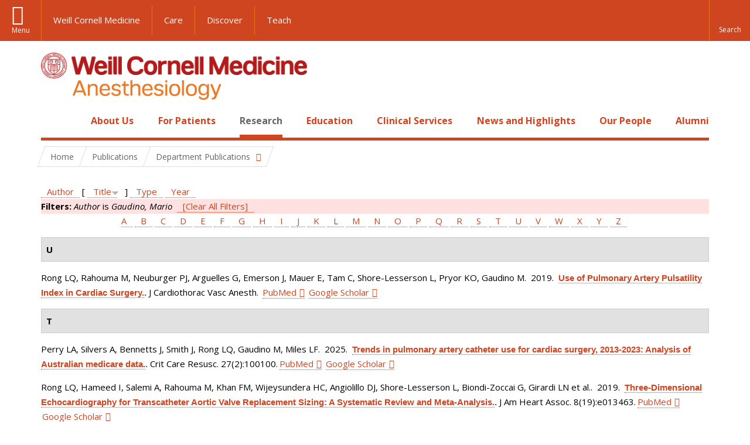

--- FILE ---
content_type: text/html; charset=utf-8
request_url: https://anesthesiology.weill.cornell.edu/research/publications?amp%3Bf%5Bauthor%5D=2464&f%5Bauthor%5D=1966&s=title&o=desc
body_size: 23609
content:
<!DOCTYPE html>

<!--[if IE 7]>    <html class="lt-ie9 lt-ie8 no-js"  lang="en" dir="ltr"> <![endif]-->
<!--[if IE 8]>    <html class="lt-ie9 ie8 no-js"  lang="en" dir="ltr"> <![endif]-->
<!--[if gt IE 8]><!--> <html  lang="en" dir="ltr"> <!--<![endif]-->

  <head>
    <meta charset="utf-8" />
<link rel="shortcut icon" href="https://anesthesiology.weill.cornell.edu/sites/all/themes/wcm_anesthesiology/favicon.ico" />
<meta name="generator" content="Drupal 7 (https://www.drupal.org)" />
<link rel="canonical" href="https://anesthesiology.weill.cornell.edu/research/publications" />
<link rel="shortlink" href="https://anesthesiology.weill.cornell.edu/research/publications" />
    <title>Publications | Department of Anesthesiology</title>

    <link rel="apple-touch-icon" sizes="57x57" href="/profiles/wcmc/themes/wcm_brand_base/favicons/apple-touch-icon-57x57.png?v=2">
    <link rel="apple-touch-icon" sizes="60x60" href="/profiles/wcmc/themes/wcm_brand_base/favicons/apple-touch-icon-60x60.png?v=2">
    <link rel="apple-touch-icon" sizes="72x72" href="/profiles/wcmc/themes/wcm_brand_base/favicons/apple-touch-icon-72x72.png?v=2">
    <link rel="apple-touch-icon" sizes="76x76" href="/profiles/wcmc/themes/wcm_brand_base/favicons/apple-touch-icon-76x76.png?v=2">
    <link rel="apple-touch-icon" sizes="114x114" href="/profiles/wcmc/themes/wcm_brand_base/favicons/apple-touch-icon-114x114.png?v=2">
    <link rel="apple-touch-icon" sizes="120x120" href="/profiles/wcmc/themes/wcm_brand_base/favicons/apple-touch-icon-120x120.png?v=2">
    <link rel="apple-touch-icon" sizes="144x144" href="/profiles/wcmc/themes/wcm_brand_base/favicons/apple-touch-icon-144x144.png?v=2">
    <link rel="apple-touch-icon" sizes="152x152" href="/profiles/wcmc/themes/wcm_brand_base/favicons/apple-touch-icon-152x152.png?v=2">
    <link rel="apple-touch-icon" sizes="180x180" href="/profiles/wcmc/themes/wcm_brand_base/favicons/apple-touch-icon-180x180.png?v=2">
    <link rel="icon" type="image/png" href="/profiles/wcmc/themes/wcm_brand_base/favicons/favicon-32x32.png?v=2" sizes="32x32">
    <link rel="icon" type="image/png" href="/profiles/wcmc/themes/wcm_brand_base/favicons/favicon-194x194.png?v=2" sizes="194x194">
    <link rel="icon" type="image/png" href="/profiles/wcmc/themes/wcm_brand_base/favicons/favicon-96x96.png?v=2" sizes="96x96">
    <link rel="icon" type="image/png" href="/profiles/wcmc/themes/wcm_brand_base/favicons/android-chrome-192x192.png?v=2" sizes="192x192">
    <link rel="icon" type="image/png" href="/profiles/wcmc/themes/wcm_brand_base/favicons/favicon-16x16.png?v=2" sizes="16x16">
    <link rel="manifest" href="/profiles/wcmc/themes/wcm_brand_base/favicons/manifest.json?v=2">
    <link rel="mask-icon" href="/profiles/wcmc/themes/wcm_brand_base/favicons/safari-pinned-tab.svg?v=2" color="#b31b1b">
    <link rel="shortcut icon" href="/profiles/wcmc/themes/wcm_brand_base/favicons/favicon.ico?v=2">
    <meta name="apple-mobile-web-app-title" content="Weill Cornell Medicine">
    <meta name="application-name" content="Weill Cornell Medicine">
    <meta name="msapplication-TileColor" content="#b31b1b">
    <meta name="msapplication-TileImage" content="/profiles/wcmc/themes/wcm_brand_base/favicons/mstile-144x144.png?v=2">
    <meta name="msapplication-config" content="/profiles/wcmc/themes/wcm_brand_base/favicons/browserconfig.xml?v=2">
    <meta name="theme-color" content="#ffffff">

    <!-- http://t.co/dKP3o1e -->
    <meta name="HandheldFriendly" content="True">
    <meta name="MobileOptimized" content="320">
    <meta name="viewport" content="width=device-width, initial-scale=1.0">
    <link rel="stylesheet" href="https://anesthesiology.weill.cornell.edu/sites/default/files/css/css_kShW4RPmRstZ3SpIC-ZvVGNFVAi0WEMuCnI0ZkYIaFw.css" />
<link rel="stylesheet" href="https://anesthesiology.weill.cornell.edu/sites/default/files/css/css_XIqrgZjpQOCM1iXMx-8y-gdr_TZ-eL-54JSpqaB4Qas.css" />
<link rel="stylesheet" href="https://anesthesiology.weill.cornell.edu/sites/default/files/css/css_tUL1D9N3iPgLftTSaAyoAorJE19w6Vl6J7fHvGYRZzQ.css" />
<link rel="stylesheet" href="https://anesthesiology.weill.cornell.edu/sites/default/files/css/css_cyeCs_B8Hc65bID6SMszE72yhJB3rMtTM7er1ILTzzE.css" />
<link rel="stylesheet" href="https://fonts.googleapis.com/css?family=Open+Sans:400,300,300italic,400italic,700,700italic" />
<link rel="stylesheet" href="https://anesthesiology.weill.cornell.edu/sites/default/files/css/css_zm6LO80cJmrfVB7wi_-tZu-ND0BI8MQqgBxGteFxQVU.css" />
<link rel="stylesheet" href="https://anesthesiology.weill.cornell.edu/sites/default/files/css/css_PxsPpITToy8ZnO0bJDA1TEC6bbFpGTfSWr2ZP8LuFYo.css" />
    <script src="https://anesthesiology.weill.cornell.edu/sites/default/files/js/js_XexEZhbTmj1BHeajKr2rPfyR8Y68f4rm0Nv3Vj5_dSI.js"></script>
<script src="https://anesthesiology.weill.cornell.edu/sites/default/files/js/js_OEO4GJ-dghXj-uYcuTC2rValbfGFwD67Np3tkhmcz4s.js"></script>
<script src="https://anesthesiology.weill.cornell.edu/sites/default/files/js/js_AlO663eZBay2cvQKQybMWMbD8Y9a9X8CrVnM-3ky9f0.js"></script>
<script src="https://anesthesiology.weill.cornell.edu/sites/default/files/js/js_TMfXgirgmpnE1npxLyfJEmD2-W_twHDNvShdrZFABis.js"></script>
<script src="https://anesthesiology.weill.cornell.edu/sites/default/files/js/js_1CCmIZ6pJwNQ2D_paooRmELbS7zpcr7uqLUAgh2N3ws.js"></script>
<script>jQuery.extend(Drupal.settings, {"basePath":"\/","pathPrefix":"","setHasJsCookie":0,"ajaxPageState":{"theme":"wcm_anesthesiology","theme_token":"vvxfHgLxeVIRfYsnYan7XtqQxygpOqTJEi0m85WoHyo","js":{"profiles\/wcmc\/modules\/panopoly\/panopoly\/panopoly_widgets\/panopoly-widgets.js":1,"profiles\/wcmc\/modules\/panopoly\/panopoly\/panopoly_widgets\/panopoly-widgets-spotlight.js":1,"profiles\/wcmc\/themes\/wcm_brand_base\/js\/headroom.min.js":1,"profiles\/wcmc\/themes\/wcm_brand_base\/js\/wcm-pin-header.js":1,"profiles\/wcmc\/themes\/wcm_brand_base\/js\/wcm-external-links.js":1,"profiles\/wcmc\/themes\/wcm_brand_base\/js\/jquery.lockfixed-revB.js":1,"profiles\/wcmc\/themes\/wcm_brand_base\/images\/cta_icons\/svgxuse.min.js":1,"profiles\/wcmc\/modules\/panopoly\/contrib\/jquery_update\/replace\/jquery\/1.7\/jquery.min.js":1,"misc\/jquery-extend-3.4.0.js":1,"misc\/jquery-html-prefilter-3.5.0-backport.js":1,"misc\/jquery.once.js":1,"misc\/drupal.js":1,"profiles\/wcmc\/modules\/panopoly\/contrib\/jquery_update\/replace\/ui\/ui\/minified\/jquery.ui.core.min.js":1,"profiles\/wcmc\/modules\/panopoly\/contrib\/jquery_update\/replace\/ui\/ui\/minified\/jquery.ui.widget.min.js":1,"profiles\/wcmc\/modules\/panopoly\/contrib\/jquery_update\/replace\/ui\/ui\/minified\/jquery.ui.tabs.min.js":1,"profiles\/wcmc\/modules\/panopoly\/contrib\/jquery_update\/replace\/ui\/ui\/minified\/jquery.ui.accordion.min.js":1,"profiles\/wcmc\/modules\/panopoly\/contrib\/jquery_update\/replace\/ui\/external\/jquery.cookie.js":1,"profiles\/wcmc\/modules\/custom\/wcm_slide_nav\/js\/simplebar.min.js":1,"profiles\/wcmc\/modules\/custom\/wcm_slide_nav\/js\/wcm-slide-nav.js":1,"misc\/form-single-submit.js":1,"profiles\/wcmc\/modules\/panopoly\/panopoly\/panopoly_images\/panopoly-images.js":1,"profiles\/wcmc\/modules\/panopoly\/contrib\/entityreference\/js\/entityreference.js":1,"profiles\/wcmc\/modules\/panopoly\/panopoly\/panopoly_admin\/panopoly-admin.js":1,"profiles\/wcmc\/modules\/panopoly\/panopoly\/panopoly_magic\/panopoly-magic.js":1,"profiles\/wcmc\/modules\/panopoly\/panopoly\/panopoly_theme\/js\/panopoly-accordion.js":1,"profiles\/wcmc\/modules\/custom\/wcmc_banner_receiver\/js\/wcmc_banner_receiver.js":1,"profiles\/wcmc\/modules\/custom\/wcm_d7_paragraphs\/js\/wcm-d7-paragraphs.js":1,"profiles\/wcmc\/modules\/panopoly\/contrib\/caption_filter\/js\/caption-filter.js":1,"profiles\/wcmc\/libraries\/jquery.imagesloaded\/jquery.imagesloaded.min.js":1,"profiles\/wcmc\/modules\/custom\/wcm_analytics\/js\/wcm_analytics.js":1,"profiles\/wcmc\/themes\/wcm_brand_base\/js\/bootstrap.min.js":1,"profiles\/wcmc\/themes\/wcm_brand_base\/js\/wcm-brand-base-script.js":1,"sites\/all\/themes\/wcm_anesthesiology\/js\/wcm_anesthesiology.js":1},"css":{"modules\/system\/system.base.css":1,"modules\/system\/system.messages.css":1,"modules\/system\/system.theme.css":1,"misc\/ui\/jquery.ui.theme.css":1,"misc\/ui\/jquery.ui.accordion.css":1,"profiles\/wcmc\/modules\/custom\/wcm_slide_nav\/css\/simplebar.css":1,"profiles\/wcmc\/modules\/custom\/wcm_slide_nav\/css\/wcm-slide-nav.css":1,"modules\/field\/theme\/field.css":1,"modules\/node\/node.css":1,"profiles\/wcmc\/modules\/panopoly\/panopoly\/panopoly_admin\/panopoly-admin-navbar.css":1,"profiles\/wcmc\/modules\/panopoly\/panopoly\/panopoly_core\/css\/panopoly-dropbutton.css":1,"profiles\/wcmc\/modules\/panopoly\/panopoly\/panopoly_magic\/css\/panopoly-magic.css":1,"profiles\/wcmc\/modules\/panopoly\/panopoly\/panopoly_theme\/css\/panopoly-featured.css":1,"profiles\/wcmc\/modules\/panopoly\/panopoly\/panopoly_theme\/css\/panopoly-accordian.css":1,"profiles\/wcmc\/modules\/panopoly\/panopoly\/panopoly_theme\/css\/panopoly-layouts.css":1,"profiles\/wcmc\/modules\/panopoly\/panopoly\/panopoly_widgets\/panopoly-widgets.css":1,"profiles\/wcmc\/modules\/panopoly\/panopoly\/panopoly_widgets\/panopoly-widgets-spotlight.css":1,"profiles\/wcmc\/modules\/panopoly\/panopoly\/panopoly_wysiwyg\/panopoly-wysiwyg.css":1,"profiles\/wcmc\/modules\/panopoly\/contrib\/radix_layouts\/radix_layouts.css":1,"modules\/search\/search.css":1,"modules\/user\/user.css":1,"profiles\/wcmc\/modules\/custom\/wcmc_carousel\/css\/wcmc_carousel.css":1,"profiles\/wcmc\/modules\/custom\/wcmc_fieldable_panes\/css\/wcmc_headshot.css":1,"profiles\/wcmc\/modules\/custom\/wcm_d7_paragraphs\/css\/wcm-d7-paragraphs.css":1,"profiles\/wcmc\/modules\/custom\/wcm_elasticsearch\/css\/wcm-elasticsearch.css":1,"profiles\/wcmc\/modules\/panopoly\/contrib\/views\/css\/views.css":1,"profiles\/wcmc\/modules\/custom\/panopoly_override\/css\/panopoly-override.css":1,"profiles\/wcmc\/modules\/panopoly\/contrib\/caption_filter\/caption-filter.css":1,"profiles\/wcmc\/modules\/panopoly\/contrib\/ctools\/css\/ctools.css":1,"profiles\/wcmc\/modules\/panopoly\/contrib\/panels\/css\/panels.css":1,"profiles\/wcmc\/modules\/contrib\/biblio\/biblio.css":1,"sites\/all\/themes\/wcm_anesthesiology\/css\/custom.css":1,"https:\/\/fonts.googleapis.com\/css?family=Open+Sans:400,300,300italic,400italic,700,700italic":1,"profiles\/wcmc\/themes\/wcm_brand_base\/css\/wcm_brand_base.css":1,"sites\/all\/themes\/wcm_anesthesiology\/css\/wcm_anesthesiology.css":1,"profiles\/wcmc\/modules\/panopoly\/panopoly\/panopoly_images\/panopoly-images.css":1}},"CToolsModal":{"modalSize":{"type":"scale","width":".9","height":".9","addWidth":0,"addHeight":0,"contentRight":25,"contentBottom":75},"modalOptions":{"opacity":".55","background-color":"#FFF"},"animationSpeed":"fast","modalTheme":"CToolsModalDialog","throbberTheme":"CToolsModalThrobber"},"panopoly_magic":{"pane_add_preview_mode":"automatic"},"wcm_analytics":"{\u0022token\u0022:\u0022032de332133100187eaeb103fa911fe0\u0022,\u0022proxy_server\u0022:\u0022https:\\\/\\\/mpp.sdsweb.weill.cornell.edu\u0022,\u0022cross_subdomain_cookie\u0022:false,\u0022debug_mode\u0022:false,\u0022ignore_dnt\u0022:false}","currentPath":"research\/publications","currentPathIsAdmin":false,"urlIsAjaxTrusted":{"\/research\/publications?amp%3Bf%5Bauthor%5D=2464\u0026f%5Bauthor%5D=1966\u0026s=title\u0026o=desc":true},"wcm_brand_base":{"toggle_always_pin_header":"0"},"password":{"strengthTitle":"Password compliance:"},"type":"setting"});</script>
  </head>
  <body class="html not-front not-logged-in no-sidebars page-research page-research-publications region-content wcc no-navbar no-js" >
    <div id="skip-link">
      <a href="#site-main">Skip to main content</a>
    </div>
        <header id="pinned-header">
        <div class="wcm-search"><div class="container"><form class="global-search" action="/research/publications?amp%3Bf%5Bauthor%5D=2464&amp;f%5Bauthor%5D=1966&amp;s=title&amp;o=desc" method="post" id="wcm-elasticsearch-blocks-widget-radios" accept-charset="UTF-8" role="search"><span class="search-button-span"><input class="search-button form-submit btn btn-default btn-primary" type="submit" id="edit-submit--2" name="op" value="Perform search" /><svg class="cta-icon cta-icon-search"><use xlink:href="/profiles/wcmc/themes/wcm_brand_base/images/cta_icons/symbol-defs.svg#cta-icon-search"></use></svg></span><span><div class="form-item form-type-textfield form-item-search-keys form-group">
  <label class="element-invisible" for="edit-search-keys--2">Enter the terms you wish to search for. </label>
 <input placeholder="Enter Search Term..." class="global-search-input form-control form-text" role="searchbox" type="text" id="edit-search-keys--2" name="search_keys" value="" size="25" maxlength="128" />
</div>
</span><fieldset><legend class="sr-only">Select Search Option</legend><div id="edit-search-type--2" class="form-radios"><div class="form-item form-type-radio form-item-search-type radio">
  <label for="edit-search-type-pages"><input type="radio" id="edit-search-type-pages" name="search_type" value="pages" checked="checked" class="form-radio" />This Site </label>
</div>
<div class="form-item form-type-radio form-item-search-type radio">
  <label for="edit-search-type-all-sites"><input type="radio" id="edit-search-type-all-sites" name="search_type" value="all_sites" class="form-radio" />All WCM Sites </label>
</div>
<div class="form-item form-type-radio form-item-search-type radio">
  <label for="edit-search-type-people"><input type="radio" id="edit-search-type-people" name="search_type" value="people" class="form-radio" />Directory </label>
</div>
</div></fieldset><input type="hidden" name="form_build_id" value="form-MT2XoS4LKX6ZbQltrYFr3GiXVk2ofN-sgHFh5pdwbQc" />
<input type="hidden" name="form_id" value="wcm_elasticsearch_blocks_widget_radios" />
</form></div></div>
      <div class="brand__nav brand__nav-site-logo">
    <div class="wrap">
      <div
        class="main-menu-toggle"
        tabindex="0"
        role="button"
        aria-label="Menu"
        aria-controls="slide-out-nav"
        aria-pressed="false">Menu</div>

              <div class="wcm-sm-white">
          <a href="https://weill.cornell.edu/">
            <img src="/profiles/wcmc/themes/wcm_brand_base/images/WCM_logo_white.png" alt="Weill Cornell Medicine">
          </a>
        </div>
      
              <ul class="wcm-global-links">
                      <li class="wcm-global-links__wcm first"><a href="https://weill.cornell.edu/">Weill Cornell Medicine</a></li>
            <li><a href="https://weillcornell.org">Care</a></li>
                      <li><a href="https://research.weill.cornell.edu">Discover</a></li>
            <li class="last"><a href="https://weill.cornell.edu/education">Teach</a></li>
        </ul>
      
      <div class="wcm-global-links--secondary-actions">
        
                  <div class="search-trigger" tabindex="0">
            <span role="button" aria-label="Reveal search bar" class="search-trigger-button search-trigger-button--find">
              <svg class="cta-icon cta-icon-search">
                <use xmlns:xlink="http://www.w3.org/1999/xlink" xlink:href="/profiles/wcmc/themes/wcm_brand_base/images/cta_icons/symbol-defs.svg#cta-icon-search"></use>
              </svg>
            </span>
            <span role="button" aria-label="Hide search bar" class="search-trigger-button search-trigger-button--close">
              <svg class="cta-icon cta-icon-close">
                <use xlink:href="/profiles/wcmc/themes/wcm_brand_base/images/cta_icons/symbol-defs.svg#cta-icon-close"></use>
              </svg>
            </span>
          </div>
              </div>
    </div>
  </div>
</header>

<div id="page" >
  <div class="brand">
  <div class="brand__lockup">
    <div class="container">
              <div class="brand__logo">
          <a class="wcm-site-logo" href="/"><img src="https://anesthesiology.weill.cornell.edu/sites/all/themes/wcm_anesthesiology/logo.png" alt="Department of Anesthesiology" /></a>
        </div>
        <a class="wcm-site-title wcm-site-title--lockup" href="/">Department of Anesthesiology</a>
          </div>
  </div>
</div>

  <nav id="slide-out-nav" aria-label="Slide out navigation">
  <div class="slide-out-nav__help">Explore this Website</div>
    <div id="slide-nav">
<ul class="menu"><li class="level-1 home"><a href="/">Home</a></li><li class="first menu-mlid-1052 level-1" data-level="1"><a href="/about-us" title="Click here to read an overview and introduction to our Department and its programs." class="has-child">About Us</a><button class="slide-nav-toggle" aria-expanded="false"><span class="element-invisible">Toggle About Us menu options</span></button><ul class="collapse menu menu--level-2"><li class="first menu-mlid-1315 level-2" data-level="2"><a href="/about-us/department-leadership">Department Leadership</a></li>
<li class="menu-mlid-1150 level-2" data-level="2"><a href="/about-us/our-faculty">Our Faculty</a></li>
<li class="menu-mlid-20825 level-2" data-level="2"><a href="/about-us/career-opportunities" class="has-child">Career Opportunities</a><button class="slide-nav-toggle" aria-expanded="false"><span class="element-invisible">Toggle Career Opportunities menu options</span></button><ul class="collapse menu menu--level-3"><li class="first menu-mlid-21622 level-3" data-level="3"><a href="/about-us/career-opportunities/career-opportunities-at-nyp-bmh">Career Opportunities at NYP BMH</a></li>
<li class="menu-mlid-21604 level-3" data-level="3"><a href="/about-us/career-opportunities/career-opportunities-at-nypwcmc">Career Opportunities at NYP/WCMC</a></li>
<li class="menu-mlid-21605 level-3" data-level="3"><a href="/about-us/career-opportunities/career-opportunities-at-nypq">Career Opportunities at NYPQ</a></li>
<li class="last menu-mlid-21629 level-3" data-level="3"><a href="/about-us/career-opportunities/ob-lead-at-nypq">OB Lead at NYPQ</a></li>
</ul></li>
<li class="menu-mlid-20895 level-2" data-level="2"><a href="/about-us/quality-and-patient-safety">Quality and Patient Safety</a></li>
<li class="menu-mlid-21016 level-2" data-level="2"><a href="/about-us/diversity-and-inclusion">Diversity and Inclusion</a></li>
<li class="menu-mlid-1157 level-2" data-level="2"><a href="/about-us/at-a-glance/history">History</a></li>
<li class="last menu-mlid-21012 level-2" data-level="2"><a href="/make-a-gift">Ways to Give</a></li>
</ul></li>
<li class="menu-mlid-1058 level-1" data-level="1"><a href="/patients" title="Click here to read a description of the services we offer to all our patients as well as an introduction to anesthesia." class="has-child">For Patients</a><button class="slide-nav-toggle" aria-expanded="false"><span class="element-invisible">Toggle For Patients menu options</span></button><ul class="collapse menu menu--level-2"><li class="first menu-mlid-1059 level-2" data-level="2"><a href="/patients/types-anesthesia">Types of Anesthesia</a></li>
<li class="last menu-mlid-1243 level-2" data-level="2"><a href="/for-patients/billing-questions">Billing Questions</a></li>
</ul></li>
<li class="active-trail menu-mlid-1089 level-1" data-level="1"><a href="/research" title="Click here for an overview of our Basic Science Research and Clinical Research programs and teams." class="active-trail active-trail has-child">Research</a><button class="slide-nav-toggle" aria-expanded="false"><span class="element-invisible">Toggle Research menu options</span></button><ul class="collapse menu menu--level-2"><li class="first menu-mlid-1112 level-2" data-level="2"><a href="/research/clinical-research" class="has-child">Clinical and Translational Research</a><button class="slide-nav-toggle" aria-expanded="false"><span class="element-invisible">Toggle Clinical and Translational Research menu options</span></button><ul class="collapse menu menu--level-3"><li class="first menu-mlid-20874 level-3" data-level="3"><a href="/research/clinical-and-translational-research/anesthesia-trials-group" class="has-child">Anesthesia Trials Group</a><button class="slide-nav-toggle" aria-expanded="false"><span class="element-invisible">Toggle Anesthesia Trials Group menu options</span></button><ul class="collapse menu menu--level-4"><li class="first menu-mlid-20848 level-4" data-level="4"><a href="/research/anesthesiology-clinical-trials/affiliations">Affiliations</a></li>
<li class="menu-mlid-20876 level-4" data-level="4"><a href="/research/anesthesiology-clinical-trials/anesthesia-trials-group-publications">Anesthesia Trials Group Publications</a></li>
<li class="menu-mlid-20875 level-4" data-level="4"><a href="/research/anesthesiology-clinical-trials/clinical-trials-directory">Clinical Trials Directory</a></li>
<li class="last menu-mlid-20877 level-4" data-level="4"><a href="/research/clinical-and-translational-research/anesthesia-trials-group/who-we-are">Who We Are</a></li>
</ul></li>
<li class="menu-mlid-1115 level-3" data-level="3"><a href="/research/center-for-perioperative-outcomes">Center for Perioperative Outcomes</a></li>
<li class="menu-mlid-21020 level-3" data-level="3"><a href="https://hrilab.weill.cornell.edu/" title="Human Rights Impact Lab">Human Rights Impact Lab</a></li>
<li class="last menu-mlid-21618 level-3" data-level="3"><a href="/research/clinical-and-translational-research/made-lab">MADE Lab</a></li>
</ul></li>
<li class="menu-mlid-21305 level-2" data-level="2"><a href="/research/basic-science-research-0">Basic Science Research</a></li>
<li class="menu-mlid-1117 level-2" data-level="2"><a href="/research/research-exposition">Annual Research Expo</a></li>
<li class="active-trail menu-mlid-21617 level-2" data-level="2"><a href="/research/department-publications" class="active-trail active-trail has-child">Department Publications</a><button class="slide-nav-toggle" aria-expanded="false"><span class="element-invisible">Toggle Department Publications menu options</span></button><ul class="collapse menu menu--level-3"><li class="first last active-trail active menu-mlid-1218 level-3" data-level="3"><a href="/research/publications" title="" class="active-trail active">Publications</a></li>
</ul></li>
<li class="last menu-mlid-1116 level-2" data-level="2"><a href="/research/postdocs">Research Opportunities</a></li>
</ul></li>
<li class="menu-mlid-21304 level-1" data-level="1"><a href="/education-0" class="has-child">Education</a><button class="slide-nav-toggle" aria-expanded="false"><span class="element-invisible">Toggle Education menu options</span></button><ul class="collapse menu menu--level-2"><li class="first menu-mlid-1084 level-2" data-level="2"><a href="/residency-program" class="has-child">Residency Program</a><button class="slide-nav-toggle" aria-expanded="false"><span class="element-invisible">Toggle Residency Program menu options</span></button><ul class="collapse menu menu--level-3"><li class="first menu-mlid-1314 level-3" data-level="3"><a href="/education/residency-program/education-leadership">Education Leadership</a></li>
<li class="menu-mlid-1073 level-3" data-level="3"><a href="/education/rotations">Rotations</a></li>
<li class="menu-mlid-1074 level-3" data-level="3"><a href="/education/curriculum">Curriculum</a></li>
<li class="menu-mlid-1076 level-3" data-level="3"><a href="/education/residency-program/van-poznak-research-scholarship">Van Poznak Research Scholarship</a></li>
<li class="menu-mlid-21015 level-3" data-level="3"><a href="/education/residency-program/simulation-education-0">Simulation Education</a></li>
<li class="menu-mlid-7823 level-3" data-level="3"><a href="/education/residency-program/residency-program-news">Residency Program News</a></li>
<li class="menu-mlid-1225 level-3" data-level="3"><a href="/education/residency-program/current-residents" class="has-child">Meet the Residents</a><button class="slide-nav-toggle" aria-expanded="false"><span class="element-invisible">Toggle Meet the Residents menu options</span></button><ul class="collapse menu menu--level-4"><li class="first menu-mlid-1242 level-4" data-level="4"><a href="/education/residency-program/current-residents/class-of-2002">Class of 2002</a></li>
<li class="menu-mlid-1241 level-4" data-level="4"><a href="/education/residency-program/current-residents/class-of-2003">Class of 2003</a></li>
<li class="menu-mlid-1240 level-4" data-level="4"><a href="/education/residency-program/current-residents/class-of-2004">Class of 2004</a></li>
<li class="menu-mlid-1239 level-4" data-level="4"><a href="/education/residency-program/current-residents/class-of-2005">Class of 2005</a></li>
<li class="menu-mlid-1238 level-4" data-level="4"><a href="/education/residency-program/current-residents/class-of-2006">Class of 2006</a></li>
<li class="menu-mlid-1237 level-4" data-level="4"><a href="/education/residency-program/current-residents/class-of-2007">Class of 2007</a></li>
<li class="menu-mlid-1236 level-4" data-level="4"><a href="/education/residency-program/current-residents/class-of-2008">Class of 2008</a></li>
<li class="menu-mlid-1235 level-4" data-level="4"><a href="/education/residency-program/current-residents/class-of-2009">Class of 2009</a></li>
<li class="menu-mlid-1234 level-4" data-level="4"><a href="/education/residency-program/current-residents/class-of-2010">Class of 2010</a></li>
<li class="menu-mlid-1233 level-4" data-level="4"><a href="/education/residency-program/current-residents/class-of-2011">Class of 2011</a></li>
<li class="menu-mlid-1232 level-4" data-level="4"><a href="/education/residency-program/current-residents/class-of-2012">Class of 2012</a></li>
<li class="menu-mlid-1231 level-4" data-level="4"><a href="/education/residency-program/current-residents/class-of-2013">Class of 2013</a></li>
<li class="menu-mlid-1230 level-4" data-level="4"><a href="/education/residency-program/current-residents/class-of-2014">Class of 2014</a></li>
<li class="menu-mlid-1229 level-4" data-level="4"><a href="/education/residency-program/residency-classes/class-of-2015">Class of 2015</a></li>
<li class="menu-mlid-1228 level-4" data-level="4"><a href="/education/residency-program/current-residents/class-of-2016">Class of 2016</a></li>
<li class="menu-mlid-1227 level-4" data-level="4"><a href="/education/residency-program/current-residents/class-of-2017">Class of 2017</a></li>
<li class="last menu-mlid-2362 level-4" data-level="4"><a href="/education/residency-program/current-residents/class-of-2018">Class of 2018</a></li>
</ul></li>
<li class="menu-mlid-1087 level-3" data-level="3"><a href="/education/residency-program/benefits-and-salary">Benefits and Salary</a></li>
<li class="menu-mlid-21628 level-3" data-level="3"><a href="/education/residency-program/application-faqs-0">Application FAQs</a></li>
<li class="menu-mlid-21627 level-3" data-level="3"><a href="/education/residency-program/chief-residents-corner-7">Chief Residents&#039; Corner</a></li>
<li class="last menu-mlid-21211 level-3" data-level="3"><a href="/education/residency-program/residency-support-council-0">Residency Support Council</a></li>
</ul></li>
<li class="menu-mlid-1085 level-2" data-level="2"><a href="/education/fellowships" class="has-child">Fellowships</a><button class="slide-nav-toggle" aria-expanded="false"><span class="element-invisible">Toggle Fellowships menu options</span></button><ul class="collapse menu menu--level-3"><li class="first menu-mlid-1096 level-3" data-level="3"><a href="/education/fellowships/anesthesiology-critical-care-medicine-fellowship">Anesthesiology Critical Care Medicine Fellowship</a></li>
<li class="menu-mlid-21017 level-3" data-level="3"><a href="/education/fellowships/cardiothoracic-anesthesiology-fellowship-0" class="has-child">Cardiothoracic Anesthesiology Fellowship</a><button class="slide-nav-toggle" aria-expanded="false"><span class="element-invisible">Toggle Cardiothoracic Anesthesiology Fellowship menu options</span></button><ul class="collapse menu menu--level-4"><li class="first last menu-mlid-21619 level-4" data-level="4"><a href="/education/fellowships/cardiothoracic-anesthesiology-fellowship/ct-fellowship-teaching-faculty">CT Fellowship Teaching Faculty</a></li>
</ul></li>
<li class="menu-mlid-1323 level-3" data-level="3"><a href="/education/fellowships/global-health-fellowship">Global Health Fellowship</a></li>
<li class="menu-mlid-21642 level-3" data-level="3"><a href="/education/fellowships/liver-transplant-anesthesiology-fellowship">Liver Transplant Anesthesiology Fellowship</a></li>
<li class="menu-mlid-1104 level-3" data-level="3"><a href="/education/fellowships/neuroanesthesiology-fellowship">Neuroanesthesiology Fellowship</a></li>
<li class="menu-mlid-1093 level-3" data-level="3"><a href="/education/fellowships/obstetric-anesthesiology-fellowship">Obstetric Anesthesiology Fellowship</a></li>
<li class="menu-mlid-1094 level-3" data-level="3"><a href="/education/fellowships/regional-anesthesiology-fellowship">Regional Anesthesiology Fellowship</a></li>
<li class="menu-mlid-1105 level-3" data-level="3"><a href="/education/fellowships/thoracic-anesthesiology-fellowship">Thoracic Anesthesiology Fellowship</a></li>
<li class="last menu-mlid-1091 level-3" data-level="3"><a href="/education/fellowships/tri-institutional-pain-fellowship">Tri-Institutional Pain Fellowship</a></li>
</ul></li>
<li class="menu-mlid-1106 level-2" data-level="2"><a href="/education/medical-students" class="has-child">Study Opportunities for Medical Students</a><button class="slide-nav-toggle" aria-expanded="false"><span class="element-invisible">Toggle Study Opportunities for Medical Students menu options</span></button><ul class="collapse menu menu--level-3"><li class="first menu-mlid-20916 level-3" data-level="3"><a href="/education/study-opportunities-for-medical-students/clinical-anesthesiology-elective">Clinical Anesthesiology Elective</a></li>
<li class="last menu-mlid-20917 level-3" data-level="3"><a href="/education/study-opportunities-for-medical-students/clinical-cardiovascular-physiology-elective">Clinical Cardiovascular Physiology Elective</a></li>
</ul></li>
<li class="menu-mlid-1272 level-2" data-level="2"><a href="/education/grand-rounds" class="has-child">Grand Rounds</a><button class="slide-nav-toggle" aria-expanded="false"><span class="element-invisible">Toggle Grand Rounds menu options</span></button><ul class="collapse menu menu--level-3"><li class="first last menu-mlid-1309 level-3" data-level="3"><a href="/education/grand-rounds/past-grand-rounds">Past Grand Rounds</a></li>
</ul></li>
<li class="menu-mlid-21403 level-2" data-level="2"><a href="/education/extended-reality-anes-immersion-lab-xrail" class="has-child">Extended Reality Anes Immersion Lab (XRAIL)</a><button class="slide-nav-toggle" aria-expanded="false"><span class="element-invisible">Toggle Extended Reality Anes Immersion Lab (XRAIL) menu options</span></button><ul class="collapse menu menu--level-3"><li class="first menu-mlid-21406 level-3" data-level="3"><a href="/education/extended-reality-anes-immersion-lab-xrail/affiliations">Affiliations</a></li>
<li class="menu-mlid-21404 level-3" data-level="3"><a href="/education/extended-reality-anes-immersion-lab-xrail/who-we-are">Who We Are</a></li>
<li class="menu-mlid-21405 level-3" data-level="3"><a href="/education/extended-reality-anes-immersion-lab-xrail/xrail-publications">XRAIL Publications</a></li>
<li class="last menu-mlid-21602 level-3" data-level="3"><a href="/education/extended-reality-anes-immersion-lab-xrail/xrail-in-the-media">XRAIL: In the Media</a></li>
</ul></li>
<li class="last menu-mlid-1316 level-2" data-level="2"><a href="/education/global-health-initiative" class="has-child">Global Health Initiative</a><button class="slide-nav-toggle" aria-expanded="false"><span class="element-invisible">Toggle Global Health Initiative menu options</span></button><ul class="collapse menu menu--level-3"><li class="first menu-mlid-1318 level-3" data-level="3"><a href="/education/global-health-initiative/resident-programs">Resident Programs</a></li>
<li class="menu-mlid-1319 level-3" data-level="3"><a href="/education/global-health-initiative/fellowship-program">Fellowship Program</a></li>
<li class="menu-mlid-1320 level-3" data-level="3"><a href="/education/global-health-initiative/research">Research</a></li>
<li class="menu-mlid-1321 level-3" data-level="3"><a href="/education/global-health-initiative/faculty">Faculty</a></li>
<li class="menu-mlid-1322 level-3" data-level="3"><a href="/education/global-health-initiative/make-a-gift">Make a Gift</a></li>
<li class="last menu-mlid-20873 level-3" data-level="3"><a href="/education/global-health-initiative/ns-3090-global-health-case-studies">NS 3090: Global Health Case Studies</a></li>
</ul></li>
</ul></li>
<li class="menu-mlid-21639 level-1" data-level="1"><a href="/clinical-services" class="has-child">Clinical Services</a><button class="slide-nav-toggle" aria-expanded="false"><span class="element-invisible">Toggle Clinical Services menu options</span></button><ul class="collapse menu menu--level-2"><li class="first menu-mlid-21620 level-2" data-level="2"><a href="/clinical-services/abdominal-transplantation-anesthesiology">Abdominal Transplantation Anesthesiology</a></li>
<li class="menu-mlid-21626 level-2" data-level="2"><a href="/clinical-services/ambulatory-surgery-anesthesiology">Ambulatory Surgery Anesthesiology</a></li>
<li class="menu-mlid-1065 level-2" data-level="2"><a href="/clinical-services/cardiac-anesthesiology">Cardiac Anesthesiology</a></li>
<li class="menu-mlid-1245 level-2" data-level="2"><a href="/clinical-services/critical-care-anesthesiology">Critical Care Medicine</a></li>
<li class="menu-mlid-21302 level-2" data-level="2"><a href="/clinical-services/generalmulti-specialty-anesthesiology">General/Multi-Specialty Anesthesiology</a></li>
<li class="menu-mlid-1069 level-2" data-level="2"><a href="/clinical-services/neuroanesthesia">Neuroanesthesiology</a></li>
<li class="menu-mlid-21635 level-2" data-level="2"><a href="/clinical-services/non-operating-room-anesthesia">Non-Operating Room Anesthesia</a></li>
<li class="menu-mlid-1063 level-2" data-level="2"><a href="/clinical-services/obstetrics">Obstetric Anesthesiology</a></li>
<li class="menu-mlid-21641 level-2" data-level="2"><a href="/clinical-services/pain-management">Pain Management</a></li>
<li class="menu-mlid-21631 level-2" data-level="2"><a href="/clinical-services/pediatrics">Pediatric Anesthesiology</a></li>
<li class="menu-mlid-21638 level-2" data-level="2"><a href="/clinical-services/post-anesthesia-care-unit-pacu">Post-Anesthesia Care Unit (PACU)</a></li>
<li class="menu-mlid-21640 level-2" data-level="2"><a href="/clinical-services/pre-anesthesia-evaluation-center-pec">Pre-Anesthesia Evaluation Center (PEC)</a></li>
<li class="menu-mlid-1066 level-2" data-level="2"><a href="/clinical-services/regional-anesthesia">Regional Anesthesiology &amp; Acute Pain Medicine</a></li>
<li class="menu-mlid-21636 level-2" data-level="2"><a href="/clinical-services/thoracic-anesthesia">Thoracic Anesthesiology</a></li>
<li class="last menu-mlid-21021 level-2" data-level="2"><a href="/clinical-services/vascular-anesthesiology">Vascular Anesthesiology</a></li>
</ul></li>
<li class="menu-mlid-1123 level-1" data-level="1"><a href="/news" title="Click here to read how our Faculty, Fellows, Residents, and Researchers are making news on campus, in New York City, and beyond.">News and Highlights</a></li>
<li class="menu-mlid-1149 level-1" data-level="1"><a href="/our-people" title="Click here to meet the people that make Weill Cornell Anesthesiology succeed." class="has-child">Our People</a><button class="slide-nav-toggle" aria-expanded="false"><span class="element-invisible">Toggle Our People menu options</span></button><ul class="collapse menu menu--level-2"><li class="first menu-mlid-1151 level-2" data-level="2"><a href="/our-people/faculty" title="">Faculty-WCM/LMH</a></li>
<li class="menu-mlid-21609 level-2" data-level="2"><a href="/our-people/faculty-nypq" title="">Faculty-NYPQ</a></li>
<li class="menu-mlid-1152 level-2" data-level="2"><a href="/our-people/crnas" class="has-child">CRNAs</a><button class="slide-nav-toggle" aria-expanded="false"><span class="element-invisible">Toggle CRNAs menu options</span></button><ul class="collapse menu menu--level-3"><li class="first menu-mlid-16177 level-3" data-level="3"><a href="/our-people/crna-lmh-roster" title="">CRNA-NYP/LMH Roster</a></li>
<li class="menu-mlid-16164 level-3" data-level="3"><a href="/our-people/crna-wcmc-roster" title="">CRNA-NYP/WCMC Roster</a></li>
<li class="menu-mlid-21616 level-3" data-level="3"><a href="/our-people/crna-nypq-roster" title="">CRNA NYPQ Roster</a></li>
<li class="menu-mlid-21024 level-3" data-level="3"><a href="/our-people/crnas/eleanor-bradley-award">Eleanor Bradley Award</a></li>
<li class="last menu-mlid-21023 level-3" data-level="3"><a href="/our-people/crnas/richie-lyons-crna-of-the-year-award">Richie Lyons CRNA of the Year Award</a></li>
</ul></li>
<li class="menu-mlid-1246 level-2" data-level="2"><a href="/education/residency-program/current-residents" title="">Residents</a></li>
<li class="last menu-mlid-21505 level-2" data-level="2"><a href="/our-people/nurse-practitioners-nps">Nurse Practitioners (NPs)</a></li>
</ul></li>
<li class="last menu-mlid-20394 level-1" data-level="1"><a href="/for_alumni">Alumni</a></li>
</ul></div>  <ul class="wcm-global-links--sm">
    <li><a href="https://weill.cornell.edu">Weill Cornell Medicine</a></li>
    <li><a href="https://weillcornell.org">Care</a></li>
    <li><a href="https://research.weill.cornell.edu">Discover</a></li>
    <li><a href="https://weill.cornell.edu/education">Teach</a></li>
  </ul>
</nav>

<nav class="main-nav" aria-label="Primary">
  <div class="container">
    <div id="main-nav">
<ul class="menu justify-items"><li class="level-1 home"><a href="/">Home</a></li><li class="first has-children menu-mlid-1052 level-1"><a href="/about-us" title="Click here to read an overview and introduction to our Department and its programs.">About Us</a></li>
<li class="has-children menu-mlid-1058 level-1"><a href="/patients" title="Click here to read a description of the services we offer to all our patients as well as an introduction to anesthesia.">For Patients</a></li>
<li class="has-children active-trail menu-mlid-1089 level-1"><a href="/research" title="Click here for an overview of our Basic Science Research and Clinical Research programs and teams." class="active-trail active-trail active-trail">Research</a></li>
<li class="has-children menu-mlid-21304 level-1"><a href="/education-0">Education</a></li>
<li class="has-children menu-mlid-21639 level-1"><a href="/clinical-services">Clinical Services</a></li>
<li class="has-children menu-mlid-1123 level-1"><a href="/news" title="Click here to read how our Faculty, Fellows, Residents, and Researchers are making news on campus, in New York City, and beyond.">News and Highlights</a></li>
<li class="has-children menu-mlid-1149 level-1"><a href="/our-people" title="Click here to meet the people that make Weill Cornell Anesthesiology succeed.">Our People</a></li>
<li class="last menu-mlid-20394 level-1"><a href="/for_alumni">Alumni</a></li>
</ul></div>  </div>
</nav>

  <nav id="bc-nav" aria-label="Breadcrumb">
    <div class="container">
      <ul class="breadcrumb-nav">
        <li><span><a href="/">Home</a></span></li><li class="bc-no-link"><span>Publications</span></li><li><button class="dropdown-toggle" type="button" id="bc-explore-second_level" data-toggle="dropdown" aria-haspopup="true" aria-expanded="true">
          <span class="bc-toggle-siblings">Department Publications</span>
          </button>
<ul class="dropdown-menu dropdown-menu-left" aria-labelledby="bc-explore-second_level"><li class="first has-children menu-mlid-1112 level-2"><a href="/research/clinical-research">Clinical and Translational Research</a></li>
<li class="menu-mlid-21305 level-2"><a href="/research/basic-science-research-0">Basic Science Research</a></li>
<li class="menu-mlid-1117 level-2"><a href="/research/research-exposition">Annual Research Expo</a></li>
<li class="has-children active-trail menu-mlid-21617 level-2"><a href="/research/department-publications" class="active-trail active-trail active-trail">Department Publications</a></li>
<li class="last menu-mlid-1116 level-2"><a href="/research/postdocs">Research Opportunities</a></li>
</ul></li>      </ul>
    </div>
  </nav>

  <div id="site-main" class="site-main">
    <div class="container">
                            </div>
    
  
  <div id="biblio-header" class="clear-block"><div class="biblio-export"></div> <a href="/research/publications?amp%3Bf%5Bauthor%5D=2464&amp;f%5Bauthor%5D=1966&amp;s=author&amp;o=asc" title="Click a second time to reverse the sort order" class="active">Author</a>  [ <a href="/research/publications?amp%3Bf%5Bauthor%5D=2464&amp;f%5Bauthor%5D=1966&amp;s=title&amp;o=asc" title="Click a second time to reverse the sort order" class="active active">Title</a><img src="https://anesthesiology.weill.cornell.edu/profiles/wcmc/modules/contrib/biblio/misc/arrow-asc.png" alt="(Asc)" />]  <a href="/research/publications?amp%3Bf%5Bauthor%5D=2464&amp;f%5Bauthor%5D=1966&amp;s=type&amp;o=asc" title="Click a second time to reverse the sort order" class="active">Type</a>  <a href="/research/publications?amp%3Bf%5Bauthor%5D=2464&amp;f%5Bauthor%5D=1966&amp;s=year&amp;o=desc" title="Click a second time to reverse the sort order" class="active">Year</a> <div class="biblio-filter-status"><div class="biblio-current-filters"><b>Filters: </b><em class="placeholder">Author</em> is <em class="placeholder">Gaudino, Mario</em>&nbsp;&nbsp;<a href="/research/publications/filter/clear?amp%3Bf%5Bauthor%5D=2464&amp;s=title&amp;o=desc">[Clear All Filters]</a></div></div><div class="biblio-alpha-line"><div class="biblio-alpha-line"><a href="/research/publications?f%5Btg%5D=A" rel="nofollow" class="active">A</a>&nbsp;<a href="/research/publications?f%5Btg%5D=B" rel="nofollow" class="active">B</a>&nbsp;<a href="/research/publications?f%5Btg%5D=C" rel="nofollow" class="active">C</a>&nbsp;<a href="/research/publications?f%5Btg%5D=D" rel="nofollow" class="active">D</a>&nbsp;<a href="/research/publications?f%5Btg%5D=E" rel="nofollow" class="active">E</a>&nbsp;<a href="/research/publications?f%5Btg%5D=F" rel="nofollow" class="active">F</a>&nbsp;<a href="/research/publications?f%5Btg%5D=G" rel="nofollow" class="active">G</a>&nbsp;<a href="/research/publications?f%5Btg%5D=H" rel="nofollow" class="active">H</a>&nbsp;<a href="/research/publications?f%5Btg%5D=I" rel="nofollow" class="active">I</a>&nbsp;<a href="/research/publications?f%5Btg%5D=J" rel="nofollow" class="active">J</a>&nbsp;<a href="/research/publications?f%5Btg%5D=K" rel="nofollow" class="active">K</a>&nbsp;<a href="/research/publications?f%5Btg%5D=L" rel="nofollow" class="active">L</a>&nbsp;<a href="/research/publications?f%5Btg%5D=M" rel="nofollow" class="active">M</a>&nbsp;<a href="/research/publications?f%5Btg%5D=N" rel="nofollow" class="active">N</a>&nbsp;<a href="/research/publications?f%5Btg%5D=O" rel="nofollow" class="active">O</a>&nbsp;<a href="/research/publications?f%5Btg%5D=P" rel="nofollow" class="active">P</a>&nbsp;<a href="/research/publications?f%5Btg%5D=Q" rel="nofollow" class="active">Q</a>&nbsp;<a href="/research/publications?f%5Btg%5D=R" rel="nofollow" class="active">R</a>&nbsp;<a href="/research/publications?f%5Btg%5D=S" rel="nofollow" class="active">S</a>&nbsp;<a href="/research/publications?f%5Btg%5D=T" rel="nofollow" class="active">T</a>&nbsp;<a href="/research/publications?f%5Btg%5D=U" rel="nofollow" class="active">U</a>&nbsp;<a href="/research/publications?f%5Btg%5D=V" rel="nofollow" class="active">V</a>&nbsp;<a href="/research/publications?f%5Btg%5D=W" rel="nofollow" class="active">W</a>&nbsp;<a href="/research/publications?f%5Btg%5D=X" rel="nofollow" class="active">X</a>&nbsp;<a href="/research/publications?f%5Btg%5D=Y" rel="nofollow" class="active">Y</a>&nbsp;<a href="/research/publications?f%5Btg%5D=Z" rel="nofollow" class="active">Z</a>&nbsp;</div></div></div><div class="biblio-category-section"><div class="biblio-separator-bar">U</div><div class="biblio-entry"><span class="biblio-authors">Rong LQ, Rahouma M, Neuburger PJ, Arguelles G, Emerson J, Mauer E, Tam C, Shore-Lesserson L, Pryor KO, Gaudino M</span>.&nbsp; 
2019.&nbsp;&nbsp;<span class="biblio-title"><a href="/publications/use-of-pulmonary-artery-pulsatility-index-in-cardiac-surgery">Use of Pulmonary Artery Pulsatility Index in Cardiac Surgery.</a>. </span>J Cardiothorac Vasc Anesth. <span class="Z3988" title="ctx_ver=Z39.88-2004&amp;rft_val_fmt=info%3Aofi%2Ffmt%3Akev%3Amtx%3Ajournal&amp;rft.atitle=Use+of+Pulmonary+Artery+Pulsatility+Index+in+Cardiac+Surgery.&amp;rft.title=J+Cardiothorac+Vasc+Anesth&amp;rft.issn=1532-8422&amp;rft.date=2019&amp;rft.aulast=Rong&amp;rft.aufirst=Lisa&amp;rft.au=Rahouma%2C+Mohamed&amp;rft.au=Neuburger%2C+Peter&amp;rft.au=Arguelles%2C+Gabriel&amp;rft.au=Emerson%2C+Jacqueline&amp;rft.au=Mauer%2C+Elizabeth&amp;rft.au=Tam%2C+Christopher&amp;rft.au=Shore-Lesserson%2C+Linda&amp;rft.au=Pryor%2C+Kane&amp;rft.au=Gaudino%2C+Mario&amp;rft_id=info%3Adoi%2F10.1053%2Fj.jvca.2019.09.023"></span><ul class="biblio-export-buttons"><li class="biblio_pubmed first"><a href="https://www.ncbi.nlm.nih.gov/pubmed/31653496?dopt=Abstract" title="Click to view the PubMed listing for this node">PubMed</a></li>
<li class="biblio_google_scholar last"><a href="http://scholar.google.com/scholar?btnG=Search%2BScholar&amp;as_q=%22Use%2Bof%2BPulmonary%2BArtery%2BPulsatility%2BIndex%2Bin%2BCardiac%2BSurgery.%22&amp;as_sauthors=Rong&amp;as_occt=any&amp;as_epq=&amp;as_oq=&amp;as_eq=&amp;as_publication=&amp;as_ylo=&amp;as_yhi=&amp;as_sdtAAP=1&amp;as_sdtp=1" title="Click to search Google Scholar for this entry" rel="nofollow">Google Scholar</a></li>
</ul></div></div><div class="biblio-category-section"><div class="biblio-separator-bar">T</div><div class="biblio-entry"><span class="biblio-authors">Perry LA, Silvers A, Bennetts J, Smith J, Rong LQ, Gaudino M, Miles LF</span>.&nbsp; 
2025.&nbsp;&nbsp;<span class="biblio-title"><a href="/publications/trends-in-pulmonary-artery-catheter-use-for-cardiac-surgery-2013-2023-analysis-of">Trends in pulmonary artery catheter use for cardiac surgery, 2013-2023: Analysis of Australian medicare data.</a>. </span>Crit Care Resusc. 27(2):100100.<span class="Z3988" title="ctx_ver=Z39.88-2004&amp;rft_val_fmt=info%3Aofi%2Ffmt%3Akev%3Amtx%3Ajournal&amp;rft.atitle=Trends+in+pulmonary+artery+catheter+use+for+cardiac+surgery%2C+2013-2023%3A+Analysis+of+Australian+medicare+data.&amp;rft.title=Crit+Care+Resusc&amp;rft.issn=1441-2772&amp;rft.date=2025&amp;rft.volume=27&amp;rft.issue=2&amp;rft.spage=100100&amp;rft.aulast=Perry&amp;rft.aufirst=Luke&amp;rft.au=Silvers%2C+Andrew&amp;rft.au=Bennetts%2C+Jayme&amp;rft.au=Smith%2C+Julian&amp;rft.au=Rong%2C+Lisa&amp;rft.au=Gaudino%2C+Mario&amp;rft.au=Miles%2C+Lachlan&amp;rft_id=info%3Adoi%2F10.1016%2Fj.ccrj.2025.100100"></span><ul class="biblio-export-buttons"><li class="biblio_pubmed first"><a href="https://www.ncbi.nlm.nih.gov/pubmed/40236656?dopt=Abstract" title="Click to view the PubMed listing for this node">PubMed</a></li>
<li class="biblio_google_scholar last"><a href="http://scholar.google.com/scholar?btnG=Search%2BScholar&amp;as_q=%22Trends%2Bin%2Bpulmonary%2Bartery%2Bcatheter%2Buse%2Bfor%2Bcardiac%2Bsurgery%2C%2B2013-2023%3A%2BAnalysis%2Bof%2BAustralian%2Bmedicare%2Bdata.%22&amp;as_sauthors=Perry&amp;as_occt=any&amp;as_epq=&amp;as_oq=&amp;as_eq=&amp;as_publication=&amp;as_ylo=&amp;as_yhi=&amp;as_sdtAAP=1&amp;as_sdtp=1" title="Click to search Google Scholar for this entry" rel="nofollow">Google Scholar</a></li>
</ul></div><div class="biblio-entry"><span class="biblio-authors">Rong LQ, Hameed I, Salemi A, Rahouma M, Khan FM, Wijeysundera HC, Angiolillo DJ, Shore-Lesserson L, Biondi-Zoccai G, Girardi LN et al.</span>.&nbsp; 
2019.&nbsp;&nbsp;<span class="biblio-title"><a href="/publications/three-dimensional-echocardiography-for-transcatheter-aortic-valve-replacement-sizing-a">Three-Dimensional Echocardiography for Transcatheter Aortic Valve Replacement Sizing: A Systematic Review and Meta-Analysis.</a>. </span>J Am Heart Assoc. 8(19):e013463.<span class="Z3988" title="ctx_ver=Z39.88-2004&amp;rft_val_fmt=info%3Aofi%2Ffmt%3Akev%3Amtx%3Ajournal&amp;rft.atitle=Three-Dimensional+Echocardiography+for+Transcatheter+Aortic+Valve+Replacement+Sizing%3A+A+Systematic+Review+and+Meta-Analysis.&amp;rft.title=J+Am+Heart+Assoc&amp;rft.issn=2047-9980&amp;rft.date=2019&amp;rft.volume=8&amp;rft.issue=19&amp;rft.spage=e013463&amp;rft.aulast=Rong&amp;rft.aufirst=Lisa&amp;rft.au=Hameed%2C+Irbaz&amp;rft.au=Salemi%2C+Arash&amp;rft.au=Rahouma%2C+Mohamed&amp;rft.au=Khan%2C+Faiza&amp;rft.au=Wijeysundera%2C+Harindra&amp;rft.au=Angiolillo%2C+Dominick&amp;rft.au=Shore-Lesserson%2C+Linda&amp;rft.au=Biondi-Zoccai%2C+Giuseppe&amp;rft.au=Girardi%2C+Leonard&amp;rft.au=Fremes%2C+Stephen&amp;rft.au=Gaudino%2C+Mario&amp;rft_id=info%3Adoi%2F10.1161%2FJAHA.119.013463"></span><ul class="biblio-export-buttons"><li class="biblio_pubmed first"><a href="https://www.ncbi.nlm.nih.gov/pubmed/31549579?dopt=Abstract" title="Click to view the PubMed listing for this node">PubMed</a></li>
<li class="biblio_google_scholar last"><a href="http://scholar.google.com/scholar?btnG=Search%2BScholar&amp;as_q=%22Three-Dimensional%2BEchocardiography%2Bfor%2BTranscatheter%2BAortic%2BValve%2BReplacement%2BSizing%3A%2BA%2BSystematic%2BReview%2Band%2BMeta-Analysis.%22&amp;as_sauthors=Rong&amp;as_occt=any&amp;as_epq=&amp;as_oq=&amp;as_eq=&amp;as_publication=&amp;as_ylo=&amp;as_yhi=&amp;as_sdtAAP=1&amp;as_sdtp=1" title="Click to search Google Scholar for this entry" rel="nofollow">Google Scholar</a></li>
</ul></div></div><div class="biblio-category-section"><div class="biblio-separator-bar">S</div><div class="biblio-entry"><span class="biblio-authors">Rong LQ, Audisio K, Rahouma M, Soletti GJ, Cancelli G, Gaudino M</span>.&nbsp; 
2021.&nbsp;&nbsp;<span class="biblio-title"><a href="/publications/a-systematic-review-of-retractions-in-the-field-of-cardiothoracic-and-vascular">A Systematic Review of Retractions in the Field of Cardiothoracic and Vascular Anesthesia.</a>. </span>J Cardiothorac Vasc Anesth. <span class="Z3988" title="ctx_ver=Z39.88-2004&amp;rft_val_fmt=info%3Aofi%2Ffmt%3Akev%3Amtx%3Ajournal&amp;rft.atitle=A+Systematic+Review+of+Retractions+in+the+Field+of+Cardiothoracic+and+Vascular+Anesthesia.&amp;rft.title=J+Cardiothorac+Vasc+Anesth&amp;rft.issn=1532-8422&amp;rft.date=2021&amp;rft.aulast=Rong&amp;rft.aufirst=Lisa&amp;rft.au=Audisio%2C+Katia&amp;rft.au=Rahouma%2C+Mohamed&amp;rft.au=Soletti%2C+Giovanni&amp;rft.au=Cancelli%2C+Gianmarco&amp;rft.au=Gaudino%2C+Mario&amp;rft_id=info%3Adoi%2F10.1053%2Fj.jvca.2021.09.005"></span><ul class="biblio-export-buttons"><li class="biblio_pubmed first"><a href="https://www.ncbi.nlm.nih.gov/pubmed/34600831?dopt=Abstract" title="Click to view the PubMed listing for this node">PubMed</a></li>
<li class="biblio_google_scholar last"><a href="http://scholar.google.com/scholar?btnG=Search%2BScholar&amp;as_q=%22A%2BSystematic%2BReview%2Bof%2BRetractions%2Bin%2Bthe%2BField%2Bof%2BCardiothoracic%2Band%2BVascular%2BAnesthesia.%22&amp;as_sauthors=Rong&amp;as_occt=any&amp;as_epq=&amp;as_oq=&amp;as_eq=&amp;as_publication=&amp;as_ylo=&amp;as_yhi=&amp;as_sdtAAP=1&amp;as_sdtp=1" title="Click to search Google Scholar for this entry" rel="nofollow">Google Scholar</a></li>
</ul></div><div class="biblio-entry"><span class="biblio-authors">Di Franco A, Ohmes LB, Gaudino M, Rong LQ, Girardi LN, Sarullo FM, Salerno Y, Sarullo S, Weinsaft JW, Kim J</span>.&nbsp; 
2017.&nbsp;&nbsp;<span class="biblio-title"><a href="/publications/serendipity-and-innovation-history-and-evolution-of-transthoracic-echocardiography">Serendipity and innovation: history and evolution of transthoracic echocardiography.</a>. </span>J Thorac Dis. 9(Suppl 4):S257-S263.<span class="Z3988" title="ctx_ver=Z39.88-2004&amp;rft_val_fmt=info%3Aofi%2Ffmt%3Akev%3Amtx%3Ajournal&amp;rft.atitle=Serendipity+and+innovation%3A+history+and+evolution+of+transthoracic+echocardiography.&amp;rft.title=J+Thorac+Dis&amp;rft.issn=2072-1439&amp;rft.date=2017&amp;rft.volume=9&amp;rft.issue=Suppl+4&amp;rft.spage=S257-S263&amp;rft.aulast=Di+Franco&amp;rft.aufirst=Antonino&amp;rft.au=Ohmes%2C+Lucas&amp;rft.au=Gaudino%2C+Mario&amp;rft.au=Rong%2C+Lisa&amp;rft.au=Girardi%2C+Leonard&amp;rft.au=Sarullo%2C+Filippo&amp;rft.au=Salerno%2C+Ylenia&amp;rft.au=Sarullo%2C+Silvia&amp;rft.au=Weinsaft%2C+Jonathan&amp;rft.au=Kim%2C+Jiwon&amp;rft_id=info%3Adoi%2F10.21037%2Fjtd.2017.03.90"></span><ul class="biblio-export-buttons"><li class="biblio_pubmed first"><a href="https://www.ncbi.nlm.nih.gov/pubmed/28540068?dopt=Abstract" title="Click to view the PubMed listing for this node">PubMed</a></li>
<li class="biblio_google_scholar last"><a href="http://scholar.google.com/scholar?btnG=Search%2BScholar&amp;as_q=%22Serendipity%2Band%2Binnovation%3A%2Bhistory%2Band%2Bevolution%2Bof%2Btransthoracic%2Bechocardiography.%22&amp;as_sauthors=Di%20Franco&amp;as_occt=any&amp;as_epq=&amp;as_oq=&amp;as_eq=&amp;as_publication=&amp;as_ylo=&amp;as_yhi=&amp;as_sdtAAP=1&amp;as_sdtp=1" title="Click to search Google Scholar for this entry" rel="nofollow">Google Scholar</a></li>
</ul></div><div class="biblio-entry"><span class="biblio-authors">Di Franco A, Gaudino M, Weinsaft JW, Pun SC, Narula N, Khan SA, Malik ZM, Ohmes LB, Skubas NJ, Girardi LN</span>.&nbsp; 
2017.&nbsp;&nbsp;<span class="biblio-title"><a href="/publications/second-primary-cardiac-sarcoma-in-a-patient-with-ewing-sarcoma-always-expect%C2%A0the">"Second" Primary Cardiac Sarcoma in a Patient With Ewing Sarcoma. Always Expect The Unexpected.</a>. </span>Ann Thorac Surg. 103(2):e131-e133.<span class="Z3988" title="ctx_ver=Z39.88-2004&amp;rft_val_fmt=info%3Aofi%2Ffmt%3Akev%3Amtx%3Ajournal&amp;rft.atitle=%26quot%3BSecond%26quot%3B+Primary+Cardiac+Sarcoma+in+a+Patient+With+Ewing+Sarcoma.+Always+Expect%C2%A0The+Unexpected.&amp;rft.title=Ann+Thorac+Surg&amp;rft.issn=1552-6259&amp;rft.date=2017&amp;rft.volume=103&amp;rft.issue=2&amp;rft.spage=e131-e133&amp;rft.aulast=Di+Franco&amp;rft.aufirst=Antonino&amp;rft.au=Gaudino%2C+Mario&amp;rft.au=Weinsaft%2C+Jonathan&amp;rft.au=Pun%2C+Shawn&amp;rft.au=Narula%2C+Navneet&amp;rft.au=Khan%2C+Saadat&amp;rft.au=Malik%2C+Zahra&amp;rft.au=Ohmes%2C+Lucas&amp;rft.au=Skubas%2C+Nickolaos&amp;rft.au=Girardi%2C+Leonard&amp;rft_id=info%3Adoi%2F10.1016%2Fj.athoracsur.2016.07.063"></span><ul class="biblio-export-buttons"><li class="biblio_pubmed first"><a href="https://www.ncbi.nlm.nih.gov/pubmed/28109371?dopt=Abstract" title="Click to view the PubMed listing for this node">PubMed</a></li>
<li class="biblio_google_scholar last"><a href="http://scholar.google.com/scholar?btnG=Search%2BScholar&amp;as_q=%22%22Second%22%2BPrimary%2BCardiac%2BSarcoma%2Bin%2Ba%2BPatient%2BWith%2BEwing%2BSarcoma.%2BAlways%2BExpect%C2%A0The%2BUnexpected.%22&amp;as_sauthors=Di%20Franco&amp;as_occt=any&amp;as_epq=&amp;as_oq=&amp;as_eq=&amp;as_publication=&amp;as_ylo=&amp;as_yhi=&amp;as_sdtAAP=1&amp;as_sdtp=1" title="Click to search Google Scholar for this entry" rel="nofollow">Google Scholar</a></li>
</ul></div></div><div class="biblio-category-section"><div class="biblio-separator-bar">R</div><div class="biblio-entry"><span class="biblio-authors">Gaudino M, Lemma M, Sandner S, Boening A, Harik L, Albert M, Martin JAlbors, Alcocer J, Alexander JH, Bhatt DL et al.</span>.&nbsp; 
2024.&nbsp;&nbsp;<span class="biblio-title"><a href="/publications/the-roma-trial-7-years-of-trial-activities-and-the-development-of-the-roma-trial">The ROMA trial: 7 years of trial activities and the development of the ROMA trial network.</a>. </span>Eur J Cardiothorac Surg. 65(5)<span class="Z3988" title="ctx_ver=Z39.88-2004&amp;rft_val_fmt=info%3Aofi%2Ffmt%3Akev%3Amtx%3Ajournal&amp;rft.atitle=The+ROMA+trial%3A+7+years+of+trial+activities+and+the+development+of+the+ROMA+trial+network.&amp;rft.title=Eur+J+Cardiothorac+Surg&amp;rft.issn=1873-734X&amp;rft.date=2024&amp;rft.volume=65&amp;rft.issue=5&amp;rft.aulast=Gaudino&amp;rft.aufirst=Mario&amp;rft.au=Lemma%2C+Massimo&amp;rft.au=Sandner%2C+Sigrid&amp;rft.au=Boening%2C+Andreas&amp;rft.au=Harik%2C+Lamia&amp;rft.au=Albert%2C+Marc&amp;rft.au=Martin%2C+Jose&amp;rft.au=Alcocer%2C+Jorge&amp;rft.au=Alexander%2C+John&amp;rft.au=Bhatt%2C+Deepak&amp;rft.au=Bonaros%2C+Nikolaos&amp;rft.au=Borger%2C+Michael&amp;rft.au=Danner%2C+Bernhard&amp;rft.au=Davierwala%2C+Piroze&amp;rft.au=Deja%2C+Marek&amp;rft.au=De+Paulis%2C+Ruggero&amp;rft.au=Deutsch%2C+Marcus-Andre&amp;rft.au=Flather%2C+Marcus&amp;rft.au=Kappetein%2C+Pieter&amp;rft.au=Kurlansky%2C+Paul&amp;rft.au=Lamy%2C+Andre&amp;rft.au=Lorusso%2C+Roberto&amp;rft.au=Mannam%2C+Gopi&amp;rft.au=Marzouk%2C+Mohamed&amp;rft.au=Creber%2C+Ruth&amp;rft.au=Milojevic%2C+Milan&amp;rft.au=Nasso%2C+Giuseppe&amp;rft.au=Patel%2C+Nirav&amp;rft.au=Petrovic%2C+Ivana&amp;rft.au=Quintana%2C+Eduard&amp;rft.au=Sajja%2C+Lokeswara&amp;rft.au=Rinaldi%2C+Mauro&amp;rft.au=Rong%2C+Lisa&amp;rft.au=Rudez%2C+Igor&amp;rft.au=Ruel%2C+Marc&amp;rft.au=Ruttmann-Ulmer%2C+Elfriede&amp;rft.au=Voisine%2C+Pierre&amp;rft.au=Zhao%2C+Qiang&amp;rft.au=Zheng%2C+Zhe&amp;rft.au=Fremes%2C+Stephen&amp;rft_id=info%3Adoi%2F10.1093%2Fejcts%2Fezae188"></span><ul class="biblio-export-buttons"><li class="biblio_pubmed first"><a href="https://www.ncbi.nlm.nih.gov/pubmed/38758192?dopt=Abstract" title="Click to view the PubMed listing for this node">PubMed</a></li>
<li class="biblio_google_scholar last"><a href="http://scholar.google.com/scholar?btnG=Search%2BScholar&amp;as_q=%22The%2BROMA%2Btrial%3A%2B7%2Byears%2Bof%2Btrial%2Bactivities%2Band%2Bthe%2Bdevelopment%2Bof%2Bthe%2BROMA%2Btrial%2Bnetwork.%22&amp;as_sauthors=Gaudino&amp;as_occt=any&amp;as_epq=&amp;as_oq=&amp;as_eq=&amp;as_publication=&amp;as_ylo=&amp;as_yhi=&amp;as_sdtAAP=1&amp;as_sdtp=1" title="Click to search Google Scholar for this entry" rel="nofollow">Google Scholar</a></li>
</ul></div><div class="biblio-entry"><span class="biblio-authors">Sulaiman S, Harik L, C Merz NBairey, Fremes SE, Creber RMasterson, Rong LQ, Alkhouli M, Gaudino M</span>.&nbsp; 
2023.&nbsp;&nbsp;<span class="biblio-title"><a href="/publications/revascularization-strategies-for-multivessel-coronary-artery-disease-based-on-sex-and">Revascularization strategies for multivessel coronary artery disease based on sex and age.</a>. </span>Eur J Cardiothorac Surg. 64(5)<span class="Z3988" title="ctx_ver=Z39.88-2004&amp;rft_val_fmt=info%3Aofi%2Ffmt%3Akev%3Amtx%3Ajournal&amp;rft.atitle=Revascularization+strategies+for+multivessel+coronary+artery+disease+based+on+sex+and+age.&amp;rft.title=Eur+J+Cardiothorac+Surg&amp;rft.issn=1873-734X&amp;rft.date=2023&amp;rft.volume=64&amp;rft.issue=5&amp;rft.aulast=Sulaiman&amp;rft.aufirst=Samian&amp;rft.au=Harik%2C+Lamia&amp;rft.au=Merz%2C+Noel&amp;rft.au=Fremes%2C+Stephen&amp;rft.au=Creber%2C+Ruth&amp;rft.au=Rong%2C+Lisa&amp;rft.au=Alkhouli%2C+Mohamad&amp;rft.au=Gaudino%2C+Mario&amp;rft_id=info%3Adoi%2F10.1093%2Fejcts%2Fezad374"></span><ul class="biblio-export-buttons"><li class="biblio_pubmed first"><a href="https://www.ncbi.nlm.nih.gov/pubmed/37947309?dopt=Abstract" title="Click to view the PubMed listing for this node">PubMed</a></li>
<li class="biblio_google_scholar last"><a href="http://scholar.google.com/scholar?btnG=Search%2BScholar&amp;as_q=%22Revascularization%2Bstrategies%2Bfor%2Bmultivessel%2Bcoronary%2Bartery%2Bdisease%2Bbased%2Bon%2Bsex%2Band%2Bage.%22&amp;as_sauthors=Sulaiman&amp;as_occt=any&amp;as_epq=&amp;as_oq=&amp;as_eq=&amp;as_publication=&amp;as_ylo=&amp;as_yhi=&amp;as_sdtAAP=1&amp;as_sdtp=1" title="Click to search Google Scholar for this entry" rel="nofollow">Google Scholar</a></li>
</ul></div><div class="biblio-entry"><span class="biblio-authors">Gaudino M, Ivascu N, Cushing M, Lau C, Gambardella I, Di Franco A, Ohmes LB, Munjal M, Girardi LN</span>.&nbsp; 
2018.&nbsp;&nbsp;<span class="biblio-title"><a href="/publications/retrograde-perfusion-through-superior-vena-cava-reaches-the-brain-during-circulatory">Retrograde perfusion through superior vena cava reaches the brain during circulatory arrest.</a>. </span>J Thorac Dis. 10(3):1563-1568.<span class="Z3988" title="ctx_ver=Z39.88-2004&amp;rft_val_fmt=info%3Aofi%2Ffmt%3Akev%3Amtx%3Ajournal&amp;rft.atitle=Retrograde+perfusion+through+superior+vena+cava+reaches+the+brain+during+circulatory+arrest.&amp;rft.title=J+Thorac+Dis&amp;rft.issn=2072-1439&amp;rft.date=2018&amp;rft.volume=10&amp;rft.issue=3&amp;rft.spage=1563&amp;rft.epage=1568&amp;rft.aulast=Gaudino&amp;rft.aufirst=Mario&amp;rft.au=Ivascu%2C+Natalia&amp;rft.au=Cushing%2C+Melissa&amp;rft.au=Lau%2C+Christopher&amp;rft.au=Gambardella%2C+Ivancarmine&amp;rft.au=Di+Franco%2C+Antonino&amp;rft.au=Ohmes%2C+Lucas&amp;rft.au=Munjal%2C+Monica&amp;rft.au=Girardi%2C+Leonard&amp;rft_id=info%3Adoi%2F10.21037%2Fjtd.2018.01.166"></span><ul class="biblio-export-buttons"><li class="biblio_pubmed first"><a href="https://www.ncbi.nlm.nih.gov/pubmed/29707307?dopt=Abstract" title="Click to view the PubMed listing for this node">PubMed</a></li>
<li class="biblio_google_scholar last"><a href="http://scholar.google.com/scholar?btnG=Search%2BScholar&amp;as_q=%22Retrograde%2Bperfusion%2Bthrough%2Bsuperior%2Bvena%2Bcava%2Breaches%2Bthe%2Bbrain%2Bduring%2Bcirculatory%2Barrest.%22&amp;as_sauthors=Gaudino&amp;as_occt=any&amp;as_epq=&amp;as_oq=&amp;as_eq=&amp;as_publication=&amp;as_ylo=&amp;as_yhi=&amp;as_sdtAAP=1&amp;as_sdtp=1" title="Click to search Google Scholar for this entry" rel="nofollow">Google Scholar</a></li>
</ul></div><div class="biblio-entry"><span class="biblio-authors">Gaudino M, Rong LQ, Baiocchi M, Dimagli A, Doenst T, Fremes SE, Gelijins AC, Kurlansky P, Sandner S, Weinsaft JW et al.</span>.&nbsp; 
2023.&nbsp;&nbsp;<span class="biblio-title"><a href="/publications/research-concepts-and-opportunities-for-early-career-investigators-in-cardiac-surgery">Research Concepts and Opportunities for Early-Career Investigators in Cardiac Surgery.</a>. </span>Ann Thorac Surg. <span class="Z3988" title="ctx_ver=Z39.88-2004&amp;rft_val_fmt=info%3Aofi%2Ffmt%3Akev%3Amtx%3Ajournal&amp;rft.atitle=Research+Concepts+and+Opportunities+for+Early-Career+Investigators+in+Cardiac+Surgery.&amp;rft.title=Ann+Thorac+Surg&amp;rft.issn=1552-6259&amp;rft.date=2023&amp;rft.aulast=Gaudino&amp;rft.aufirst=Mario&amp;rft.au=Rong%2C+Lisa&amp;rft.au=Baiocchi%2C+Michael&amp;rft.au=Dimagli%2C+Arnaldo&amp;rft.au=Doenst%2C+Torsten&amp;rft.au=Fremes%2C+Stephen&amp;rft.au=Gelijins%2C+Annetine&amp;rft.au=Kurlansky%2C+Paul&amp;rft.au=Sandner%2C+Sigrid&amp;rft.au=Weinsaft%2C+Jonathan&amp;rft.au=Di+Franco%2C+Antonino&amp;rft_id=info%3Adoi%2F10.1016%2Fj.athoracsur.2023.10.033"></span><ul class="biblio-export-buttons"><li class="biblio_pubmed first"><a href="https://www.ncbi.nlm.nih.gov/pubmed/38048972?dopt=Abstract" title="Click to view the PubMed listing for this node">PubMed</a></li>
<li class="biblio_google_scholar last"><a href="http://scholar.google.com/scholar?btnG=Search%2BScholar&amp;as_q=%22Research%2BConcepts%2Band%2BOpportunities%2Bfor%2BEarly-Career%2BInvestigators%2Bin%2BCardiac%2BSurgery.%22&amp;as_sauthors=Gaudino&amp;as_occt=any&amp;as_epq=&amp;as_oq=&amp;as_eq=&amp;as_publication=&amp;as_ylo=&amp;as_yhi=&amp;as_sdtAAP=1&amp;as_sdtp=1" title="Click to search Google Scholar for this entry" rel="nofollow">Google Scholar</a></li>
</ul></div><div class="biblio-entry"><span class="biblio-authors">Rong LQ, Lopes AJ, Mitlak HW, Palumbo MC, Mick S, Kim J, Levine RA, S Wong C, Reisman M, Devereux RB et al.</span>.&nbsp; 
2021.&nbsp;&nbsp;<span class="biblio-title"><a href="/publications/relative-impact-of-surgical-mitral-repair-and-mitraclip-on-annular-remodeling-a">Relative Impact of Surgical Mitral Repair and MitraClip on Annular Remodeling-A Potential Mechanism for Therapeutic Response to Mitral Repair for Degenerative Mitral Regurgitation.</a>. </span>J Cardiothorac Vasc Anesth. <span class="Z3988" title="ctx_ver=Z39.88-2004&amp;rft_val_fmt=info%3Aofi%2Ffmt%3Akev%3Amtx%3Ajournal&amp;rft.atitle=Relative+Impact+of+Surgical+Mitral+Repair+and+MitraClip+on+Annular+Remodeling-A+Potential+Mechanism+for+Therapeutic+Response+to+Mitral+Repair+for+Degenerative+Mitral+Regurgitation.&amp;rft.title=J+Cardiothorac+Vasc+Anesth&amp;rft.issn=1532-8422&amp;rft.date=2021&amp;rft.aulast=Rong&amp;rft.aufirst=Lisa&amp;rft.au=Lopes%2C+Alexandra&amp;rft.au=Mitlak%2C+Hannah&amp;rft.au=Palumbo%2C+Maria&amp;rft.au=Mick%2C+Stephanie&amp;rft.au=Kim%2C+Jiwon&amp;rft.au=Levine%2C+Robert&amp;rft.au=Wong%2C+Chiu&amp;rft.au=Reisman%2C+Mark&amp;rft.au=Devereux%2C+Richard&amp;rft.au=Gaudino%2C+Mario&amp;rft.au=Weinsaft%2C+Jonathan&amp;rft_id=info%3Adoi%2F10.1053%2Fj.jvca.2021.09.006"></span><ul class="biblio-export-buttons"><li class="biblio_pubmed first"><a href="https://www.ncbi.nlm.nih.gov/pubmed/34600832?dopt=Abstract" title="Click to view the PubMed listing for this node">PubMed</a></li>
<li class="biblio_google_scholar last"><a href="http://scholar.google.com/scholar?btnG=Search%2BScholar&amp;as_q=%22Relative%2BImpact%2Bof%2BSurgical%2BMitral%2BRepair%2Band%2BMitraClip%2Bon%2BAnnular%2BRemodeling-A%2BPotential%2BMechanism%2Bfor%2BTherapeutic%2BResponse%2Bto%2BMitral%2BRepair%2Bfor%2BDegenerative%2BMitral%2BRegurgitation.%22&amp;as_sauthors=Rong&amp;as_occt=any&amp;as_epq=&amp;as_oq=&amp;as_eq=&amp;as_publication=&amp;as_ylo=&amp;as_yhi=&amp;as_sdtAAP=1&amp;as_sdtp=1" title="Click to search Google Scholar for this entry" rel="nofollow">Google Scholar</a></li>
</ul></div><div class="biblio-entry"><span class="biblio-authors">Wijeysundera HC, Gaudino M, Qiu F, Olson MA, Mao J, Manoragavan R, Rong L, Tam DY, Austin PC, Fremes SE et al.</span>.&nbsp; 
2023.&nbsp;&nbsp;<span class="biblio-title"><a href="/publications/regional-differences-in-outcomes-for-patients-undergoing-transcatheter-aortic-valve">Regional Differences in Outcomes for patients undergoing Transcatheter Aortic Valve Replacement in New York State and Ontario.</a>. </span>Can J Cardiol. <span class="Z3988" title="ctx_ver=Z39.88-2004&amp;rft_val_fmt=info%3Aofi%2Ffmt%3Akev%3Amtx%3Ajournal&amp;rft.atitle=Regional+Differences+in+Outcomes+for+patients+undergoing+Transcatheter+Aortic+Valve+Replacement+in+New+York+State+and+Ontario.&amp;rft.title=Can+J+Cardiol&amp;rft.issn=1916-7075&amp;rft.date=2023&amp;rft.aulast=Wijeysundera&amp;rft.aufirst=Harindra&amp;rft.au=Gaudino%2C+Mario&amp;rft.au=Qiu%2C+Feng&amp;rft.au=Olson%2C+Molly&amp;rft.au=Mao%2C+Jialin&amp;rft.au=Manoragavan%2C+Ragavie&amp;rft.au=Rong%2C+Lisa&amp;rft.au=Tam%2C+Derrick&amp;rft.au=Austin%2C+Peter&amp;rft.au=Fremes%2C+Stephen&amp;rft.au=Sedrakyan%2C+Art&amp;rft_id=info%3Adoi%2F10.1016%2Fj.cjca.2023.01.025"></span><ul class="biblio-export-buttons"><li class="biblio_pubmed first"><a href="https://www.ncbi.nlm.nih.gov/pubmed/36737001?dopt=Abstract" title="Click to view the PubMed listing for this node">PubMed</a></li>
<li class="biblio_google_scholar last"><a href="http://scholar.google.com/scholar?btnG=Search%2BScholar&amp;as_q=%22Regional%2BDifferences%2Bin%2BOutcomes%2Bfor%2Bpatients%2Bundergoing%2BTranscatheter%2BAortic%2BValve%2BReplacement%2Bin%2BNew%2BYork%2BState%2Band%2BOntario.%22&amp;as_sauthors=Wijeysundera&amp;as_occt=any&amp;as_epq=&amp;as_oq=&amp;as_eq=&amp;as_publication=&amp;as_ylo=&amp;as_yhi=&amp;as_sdtAAP=1&amp;as_sdtp=1" title="Click to search Google Scholar for this entry" rel="nofollow">Google Scholar</a></li>
</ul></div></div><div class="biblio-category-section"><div class="biblio-separator-bar">P</div><div class="biblio-entry"><span class="biblio-authors">Rong LQ, Luhmann G, Di Franco A, Dimagli A, Perry LA, Martinez AP, Demetres M, C Mazer D, Bellomo R, Gaudino M</span>.&nbsp; 
2024.&nbsp;&nbsp;<span class="biblio-title"><a href="/publications/pulmonary-artery-catheter-use-and-in-hospital-outcomes-in-cardiac-surgery-a-systematic">Pulmonary artery catheter use and in-hospital outcomes in cardiac surgery: a systematic review and meta-analysis.</a>. </span>Interdiscip Cardiovasc Thorac Surg. 39(1)<span class="Z3988" title="ctx_ver=Z39.88-2004&amp;rft_val_fmt=info%3Aofi%2Ffmt%3Akev%3Amtx%3Ajournal&amp;rft.atitle=Pulmonary+artery+catheter+use+and+in-hospital+outcomes+in+cardiac+surgery%3A+a+systematic+review+and+meta-analysis.&amp;rft.title=Interdiscip+Cardiovasc+Thorac+Surg&amp;rft.issn=2753-670X&amp;rft.date=2024&amp;rft.volume=39&amp;rft.issue=1&amp;rft.aulast=Rong&amp;rft.aufirst=Lisa&amp;rft.au=Luhmann%2C+Grant&amp;rft.au=Di+Franco%2C+Antonino&amp;rft.au=Dimagli%2C+Arnaldo&amp;rft.au=Perry%2C+Luke&amp;rft.au=Martinez%2C+Andrew&amp;rft.au=Demetres%2C+Michelle&amp;rft.au=Mazer%2C+David&amp;rft.au=Bellomo%2C+Rinaldo&amp;rft.au=Gaudino%2C+Mario&amp;rft_id=info%3Adoi%2F10.1093%2Ficvts%2Fivae129"></span><ul class="biblio-export-buttons"><li class="biblio_pubmed first"><a href="https://www.ncbi.nlm.nih.gov/pubmed/38976638?dopt=Abstract" title="Click to view the PubMed listing for this node">PubMed</a></li>
<li class="biblio_google_scholar last"><a href="http://scholar.google.com/scholar?btnG=Search%2BScholar&amp;as_q=%22Pulmonary%2Bartery%2Bcatheter%2Buse%2Band%2Bin-hospital%2Boutcomes%2Bin%2Bcardiac%2Bsurgery%3A%2Ba%2Bsystematic%2Breview%2Band%2Bmeta-analysis.%22&amp;as_sauthors=Rong&amp;as_occt=any&amp;as_epq=&amp;as_oq=&amp;as_eq=&amp;as_publication=&amp;as_ylo=&amp;as_yhi=&amp;as_sdtAAP=1&amp;as_sdtp=1" title="Click to search Google Scholar for this entry" rel="nofollow">Google Scholar</a></li>
</ul></div><div class="biblio-entry"><span class="biblio-authors">Rong LQ, Di Franco A, Rahouma M, Dimagli A, Chan J, Lopes AJ, Kim J, Sanna T, Devereux RB, Delgado V et al.</span>.&nbsp; 
2023.&nbsp;&nbsp;<span class="biblio-title"><a href="/publications/postoperative-pericardial-effusion-pericardiotomy-and-atrial-fibrillation-an">Postoperative pericardial effusion, pericardiotomy and atrial fibrillation: an explanatory analysis of the PALACS trial.</a>. </span>Am Heart J. <span class="Z3988" title="ctx_ver=Z39.88-2004&amp;rft_val_fmt=info%3Aofi%2Ffmt%3Akev%3Amtx%3Ajournal&amp;rft.atitle=Postoperative+pericardial+effusion%2C+pericardiotomy+and+atrial+fibrillation%3A+an+explanatory+analysis+of+the+PALACS+trial.&amp;rft.title=Am+Heart+J&amp;rft.issn=1097-6744&amp;rft.date=2023&amp;rft.aulast=Rong&amp;rft.aufirst=Lisa&amp;rft.au=Di+Franco%2C+Antonino&amp;rft.au=Rahouma%2C+Mohamed&amp;rft.au=Dimagli%2C+Arnaldo&amp;rft.au=Chan%2C+June&amp;rft.au=Lopes%2C+Alexandra&amp;rft.au=Kim%2C+Jiwon&amp;rft.au=Sanna%2C+Tommaso&amp;rft.au=Devereux%2C+Richard&amp;rft.au=Delgado%2C+Victoria&amp;rft.au=Weinsaft%2C+Jonathan&amp;rft.au=Crea%2C+Filippo&amp;rft.au=Alexander%2C+John&amp;rft.au=Gillinov%2C+Marc&amp;rft.au=DiMaio%2C+Michael&amp;rft.au=Pryor%2C+Kane&amp;rft.au=Girardi%2C+Leonard&amp;rft.au=Gaudino%2C+Mario&amp;rft_id=info%3Adoi%2F10.1016%2Fj.ahj.2023.03.001"></span><ul class="biblio-export-buttons"><li class="biblio_pubmed first"><a href="https://www.ncbi.nlm.nih.gov/pubmed/36934978?dopt=Abstract" title="Click to view the PubMed listing for this node">PubMed</a></li>
<li class="biblio_google_scholar last"><a href="http://scholar.google.com/scholar?btnG=Search%2BScholar&amp;as_q=%22Postoperative%2Bpericardial%2Beffusion%2C%2Bpericardiotomy%2Band%2Batrial%2Bfibrillation%3A%2Ban%2Bexplanatory%2Banalysis%2Bof%2Bthe%2BPALACS%2Btrial.%22&amp;as_sauthors=Rong&amp;as_occt=any&amp;as_epq=&amp;as_oq=&amp;as_eq=&amp;as_publication=&amp;as_ylo=&amp;as_yhi=&amp;as_sdtAAP=1&amp;as_sdtp=1" title="Click to search Google Scholar for this entry" rel="nofollow">Google Scholar</a></li>
</ul></div><div class="biblio-entry"><span class="biblio-authors">Gaudino M, Di Franco A, Rong LQ, Piccini J, Mack M</span>.&nbsp; 
2023.&nbsp;&nbsp;<span class="biblio-title"><a href="/publications/postoperative-atrial-fibrillation-from-mechanisms-to-treatment">Postoperative atrial fibrillation: from mechanisms to treatment.</a>. </span>Eur Heart J. <span class="Z3988" title="ctx_ver=Z39.88-2004&amp;rft_val_fmt=info%3Aofi%2Ffmt%3Akev%3Amtx%3Ajournal&amp;rft.atitle=Postoperative+atrial+fibrillation%3A+from+mechanisms+to+treatment.&amp;rft.title=Eur+Heart+J&amp;rft.issn=1522-9645&amp;rft.date=2023&amp;rft.aulast=Gaudino&amp;rft.aufirst=Mario&amp;rft.au=Di+Franco%2C+Antonino&amp;rft.au=Rong%2C+Lisa&amp;rft.au=Piccini%2C+Jonathan&amp;rft.au=Mack%2C+Michael&amp;rft_id=info%3Adoi%2F10.1093%2Feurheartj%2Fehad019"></span><ul class="biblio-export-buttons"><li class="biblio_pubmed first"><a href="https://www.ncbi.nlm.nih.gov/pubmed/36721960?dopt=Abstract" title="Click to view the PubMed listing for this node">PubMed</a></li>
<li class="biblio_google_scholar last"><a href="http://scholar.google.com/scholar?btnG=Search%2BScholar&amp;as_q=%22Postoperative%2Batrial%2Bfibrillation%3A%2Bfrom%2Bmechanisms%2Bto%2Btreatment.%22&amp;as_sauthors=Gaudino&amp;as_occt=any&amp;as_epq=&amp;as_oq=&amp;as_eq=&amp;as_publication=&amp;as_ylo=&amp;as_yhi=&amp;as_sdtAAP=1&amp;as_sdtp=1" title="Click to search Google Scholar for this entry" rel="nofollow">Google Scholar</a></li>
</ul></div><div class="biblio-entry"><span class="biblio-authors">Abouarab AA, Leonard JR, Ohmes LB, Lau C, Rong LQ, Ivascu NS, Pryor KO, Munjal M, Crea F, Massetti M et al.</span>.&nbsp; 
2017.&nbsp;&nbsp;<span class="biblio-title"><a href="/publications/posterior-left-pericardiotomy-for-the-prevention-of-postoperative-atrial-fibrillation">Posterior Left pericardiotomy for the prevention of postoperative Atrial fibrillation after Cardiac Surgery (PALACS): study protocol for a randomized controlled trial.</a>. </span>Trials. 18(1):593.<span class="Z3988" title="ctx_ver=Z39.88-2004&amp;rft_val_fmt=info%3Aofi%2Ffmt%3Akev%3Amtx%3Ajournal&amp;rft.atitle=Posterior+Left+pericardiotomy+for+the+prevention+of+postoperative+Atrial+fibrillation+after+Cardiac+Surgery+%28PALACS%29%3A+study+protocol+for+a+randomized+controlled+trial.&amp;rft.title=Trials&amp;rft.issn=1745-6215&amp;rft.date=2017&amp;rft.volume=18&amp;rft.issue=1&amp;rft.spage=593&amp;rft.aulast=Abouarab&amp;rft.aufirst=Ahmed&amp;rft.au=Leonard%2C+Jeremy&amp;rft.au=Ohmes%2C+Lucas&amp;rft.au=Lau%2C+Christopher&amp;rft.au=Rong%2C+Lisa&amp;rft.au=Ivascu%2C+Natalia&amp;rft.au=Pryor%2C+Kane&amp;rft.au=Munjal%2C+Monica&amp;rft.au=Crea%2C+Filippo&amp;rft.au=Massetti%2C+Massimo&amp;rft.au=Sanna%2C+Tommaso&amp;rft.au=Girardi%2C+Leonard&amp;rft.au=Gaudino%2C+Mario&amp;rft_id=info%3Adoi%2F10.1186%2Fs13063-017-2334-4"></span><ul class="biblio-export-buttons"><li class="biblio_pubmed first"><a href="https://www.ncbi.nlm.nih.gov/pubmed/29237510?dopt=Abstract" title="Click to view the PubMed listing for this node">PubMed</a></li>
<li class="biblio_google_scholar last"><a href="http://scholar.google.com/scholar?btnG=Search%2BScholar&amp;as_q=%22Posterior%2BLeft%2Bpericardiotomy%2Bfor%2Bthe%2Bprevention%2Bof%2Bpostoperative%2BAtrial%2Bfibrillation%2Bafter%2BCardiac%2BSurgery%2BPALACS%3A%2Bstudy%2Bprotocol%2Bfor%2Ba%2Brandomized%2Bcontrolled%2Btrial.%22&amp;as_sauthors=Abouarab&amp;as_occt=any&amp;as_epq=&amp;as_oq=&amp;as_eq=&amp;as_publication=&amp;as_ylo=&amp;as_yhi=&amp;as_sdtAAP=1&amp;as_sdtp=1" title="Click to search Google Scholar for this entry" rel="nofollow">Google Scholar</a></li>
</ul></div><div class="biblio-entry"><span class="biblio-authors">Gaudino M, Sanna T, Ballman KV, N Robinson B, Hameed I, Audisio K, Rahouma M, Di Franco A, Soletti GJ, Lau C et al.</span>.&nbsp; 
2021.&nbsp;&nbsp;<span class="biblio-title"><a href="/publications/posterior-left-pericardiotomy-for-the-prevention-of-atrial-fibrillation-after-cardiac">Posterior left pericardiotomy for the prevention of atrial fibrillation after cardiac surgery: an adaptive, single-centre, single-blind, randomised, controlled trial.</a>. </span>Lancet. 398(10316):2075-2083.<span class="Z3988" title="ctx_ver=Z39.88-2004&amp;rft_val_fmt=info%3Aofi%2Ffmt%3Akev%3Amtx%3Ajournal&amp;rft.atitle=Posterior+left+pericardiotomy+for+the+prevention+of+atrial+fibrillation+after+cardiac+surgery%3A+an+adaptive%2C+single-centre%2C+single-blind%2C+randomised%2C+controlled+trial.&amp;rft.title=Lancet&amp;rft.issn=1474-547X&amp;rft.date=2021&amp;rft.volume=398&amp;rft.issue=10316&amp;rft.spage=2075&amp;rft.epage=2083&amp;rft.aulast=Gaudino&amp;rft.aufirst=Mario&amp;rft.au=Sanna%2C+Tommaso&amp;rft.au=Ballman%2C+Karla&amp;rft.au=Robinson%2C+Bryce&amp;rft.au=Hameed%2C+Irbaz&amp;rft.au=Audisio%2C+Katia&amp;rft.au=Rahouma%2C+Mohamed&amp;rft.au=Di+Franco%2C+Antonino&amp;rft.au=Soletti%2C+Giovanni&amp;rft.au=Lau%2C+Christopher&amp;rft.au=Rong%2C+Lisa&amp;rft.au=Massetti%2C+Massimo&amp;rft.au=Gillinov%2C+Marc&amp;rft.au=Ad%2C+Niv&amp;rft.au=Voisine%2C+Pierre&amp;rft.au=DiMaio%2C+Michael&amp;rft.au=Chikwe%2C+Joanna&amp;rft.au=Fremes%2C+Stephen&amp;rft.au=Crea%2C+Filippo&amp;rft.au=Puskas%2C+John&amp;rft.au=Girardi%2C+Leonard&amp;rft_id=info%3Adoi%2F10.1016%2FS0140-6736%2821%2902490-9"></span><ul class="biblio-export-buttons"><li class="biblio_pubmed first"><a href="https://www.ncbi.nlm.nih.gov/pubmed/34788640?dopt=Abstract" title="Click to view the PubMed listing for this node">PubMed</a></li>
<li class="biblio_google_scholar last"><a href="http://scholar.google.com/scholar?btnG=Search%2BScholar&amp;as_q=%22Posterior%2Bleft%2Bpericardiotomy%2Bfor%2Bthe%2Bprevention%2Bof%2Batrial%2Bfibrillation%2Bafter%2Bcardiac%2Bsurgery%3A%2Ban%2Badaptive%2C%2Bsingle-centre%2C%2Bsingle-blind%2C%2Brandomised%2C%2Bcontrolled%2Btrial.%22&amp;as_sauthors=Gaudino&amp;as_occt=any&amp;as_epq=&amp;as_oq=&amp;as_eq=&amp;as_publication=&amp;as_ylo=&amp;as_yhi=&amp;as_sdtAAP=1&amp;as_sdtp=1" title="Click to search Google Scholar for this entry" rel="nofollow">Google Scholar</a></li>
</ul></div><div class="biblio-entry"><span class="biblio-authors">Gaudino M, Di Franco A, Rong LQ, Cao D, Pivato CA, Soletti GJ, Chadow D, Cancelli G, Olaria RPerezgrova, Gillinov M et al.</span>.&nbsp; 
2022.&nbsp;&nbsp;<span class="biblio-title"><a href="/publications/pericardial-effusion-provoking-atrial-fibrillation-after-cardiac-surgery-jacc-review">Pericardial Effusion Provoking Atrial Fibrillation After Cardiac Surgery: JACC Review Topic of the Week.</a>. </span>J Am Coll Cardiol. 79(25):2529-2539.<span class="Z3988" title="ctx_ver=Z39.88-2004&amp;rft_val_fmt=info%3Aofi%2Ffmt%3Akev%3Amtx%3Ajournal&amp;rft.atitle=Pericardial+Effusion+Provoking+Atrial+Fibrillation+After+Cardiac+Surgery%3A+JACC+Review+Topic+of+the+Week.&amp;rft.title=J+Am+Coll+Cardiol&amp;rft.issn=1558-3597&amp;rft.date=2022&amp;rft.volume=79&amp;rft.issue=25&amp;rft.spage=2529&amp;rft.epage=2539&amp;rft.aulast=Gaudino&amp;rft.aufirst=Mario&amp;rft.au=Di+Franco%2C+Antonino&amp;rft.au=Rong%2C+Lisa&amp;rft.au=Cao%2C+Davide&amp;rft.au=Pivato%2C+Carlo&amp;rft.au=Soletti%2C+Giovanni&amp;rft.au=Chadow%2C+David&amp;rft.au=Cancelli%2C+Gianmarco&amp;rft.au=Olaria%2C+Roberto&amp;rft.au=Gillinov%2C+Marc&amp;rft.au=DiMaio%2C+Michael&amp;rft.au=Girardi%2C+Leonard&amp;rft_id=info%3Adoi%2F10.1016%2Fj.jacc.2022.04.029"></span><ul class="biblio-export-buttons"><li class="biblio_pubmed first"><a href="https://www.ncbi.nlm.nih.gov/pubmed/35738715?dopt=Abstract" title="Click to view the PubMed listing for this node">PubMed</a></li>
<li class="biblio_google_scholar last"><a href="http://scholar.google.com/scholar?btnG=Search%2BScholar&amp;as_q=%22Pericardial%2BEffusion%2BProvoking%2BAtrial%2BFibrillation%2BAfter%2BCardiac%2BSurgery%3A%2BJACC%2BReview%2BTopic%2Bof%2Bthe%2BWeek.%22&amp;as_sauthors=Gaudino&amp;as_occt=any&amp;as_epq=&amp;as_oq=&amp;as_eq=&amp;as_publication=&amp;as_ylo=&amp;as_yhi=&amp;as_sdtAAP=1&amp;as_sdtp=1" title="Click to search Google Scholar for this entry" rel="nofollow">Google Scholar</a></li>
</ul></div><div class="biblio-entry"><span class="biblio-authors">Harik L, Yamamoto K, Kimura T, Rong LQ, Vogel B, Mehran R, C Bairey-Merz N, Gaudino M</span>.&nbsp; 
2024.&nbsp;&nbsp;<span class="biblio-title"><a href="/publications/patient-physician-sex-concordance-and-outcomes-in-cardiovascular-disease-a-systematic">Patient-physician sex concordance and outcomes in cardiovascular disease: a systematic review.</a>. </span>Eur Heart J. <span class="Z3988" title="ctx_ver=Z39.88-2004&amp;rft_val_fmt=info%3Aofi%2Ffmt%3Akev%3Amtx%3Ajournal&amp;rft.atitle=Patient-physician+sex+concordance+and+outcomes+in+cardiovascular+disease%3A+a+systematic+review.&amp;rft.title=Eur+Heart+J&amp;rft.issn=1522-9645&amp;rft.date=2024&amp;rft.aulast=Harik&amp;rft.aufirst=Lamia&amp;rft.au=Yamamoto%2C+Ko&amp;rft.au=Kimura%2C+Takeshi&amp;rft.au=Rong%2C+Lisa&amp;rft.au=Vogel%2C+Birgit&amp;rft.au=Mehran%2C+Roxana&amp;rft.au=Bairey-Merz%2C+Noel&amp;rft.au=Gaudino%2C+Mario&amp;rft_id=info%3Adoi%2F10.1093%2Feurheartj%2Fehae121"></span><ul class="biblio-export-buttons"><li class="biblio_pubmed first"><a href="https://www.ncbi.nlm.nih.gov/pubmed/38551446?dopt=Abstract" title="Click to view the PubMed listing for this node">PubMed</a></li>
<li class="biblio_google_scholar last"><a href="http://scholar.google.com/scholar?btnG=Search%2BScholar&amp;as_q=%22Patient-physician%2Bsex%2Bconcordance%2Band%2Boutcomes%2Bin%2Bcardiovascular%2Bdisease%3A%2Ba%2Bsystematic%2Breview.%22&amp;as_sauthors=Harik&amp;as_occt=any&amp;as_epq=&amp;as_oq=&amp;as_eq=&amp;as_publication=&amp;as_ylo=&amp;as_yhi=&amp;as_sdtAAP=1&amp;as_sdtp=1" title="Click to search Google Scholar for this entry" rel="nofollow">Google Scholar</a></li>
</ul></div><div class="biblio-entry"><span class="biblio-authors">Rong LQ, Hameed I, Di Franco A, Rahouma MM, Khan FM, Demetres M, Weinsaft JW, Devereux RB, Gaudino M</span>.&nbsp; 
2020.&nbsp;&nbsp;<span class="biblio-title"><a href="/publications/a-pairwise-meta-analytic-comparison-of-aortic-valve-area-determined-by-planimetric">A pairwise meta-analytic comparison of aortic valve area determined by planimetric versus hemodynamic methods in aortic stenosis.</a>. </span>Int J Cardiol. <span class="Z3988" title="ctx_ver=Z39.88-2004&amp;rft_val_fmt=info%3Aofi%2Ffmt%3Akev%3Amtx%3Ajournal&amp;rft.atitle=A+pairwise+meta-analytic+comparison+of+aortic+valve+area+determined+by+planimetric+versus+hemodynamic+methods+in+aortic+stenosis.&amp;rft.title=Int+J+Cardiol&amp;rft.issn=1874-1754&amp;rft.date=2020&amp;rft.aulast=Rong&amp;rft.aufirst=Lisa&amp;rft.au=Hameed%2C+Irbaz&amp;rft.au=Di+Franco%2C+Antonino&amp;rft.au=Rahouma%2C+Mohamed&amp;rft.au=Khan%2C+Faiza&amp;rft.au=Demetres%2C+Michelle&amp;rft.au=Weinsaft%2C+Jonathan&amp;rft.au=Devereux%2C+Richard&amp;rft.au=Gaudino%2C+Mario&amp;rft_id=info%3Adoi%2F10.1016%2Fj.ijcard.2020.09.003"></span><ul class="biblio-export-buttons"><li class="biblio_pubmed first"><a href="https://www.ncbi.nlm.nih.gov/pubmed/32916225?dopt=Abstract" title="Click to view the PubMed listing for this node">PubMed</a></li>
<li class="biblio_google_scholar last"><a href="http://scholar.google.com/scholar?btnG=Search%2BScholar&amp;as_q=%22A%2Bpairwise%2Bmeta-analytic%2Bcomparison%2Bof%2Baortic%2Bvalve%2Barea%2Bdetermined%2Bby%2Bplanimetric%2Bversus%2Bhemodynamic%2Bmethods%2Bin%2Baortic%2Bstenosis.%22&amp;as_sauthors=Rong&amp;as_occt=any&amp;as_epq=&amp;as_oq=&amp;as_eq=&amp;as_publication=&amp;as_ylo=&amp;as_yhi=&amp;as_sdtAAP=1&amp;as_sdtp=1" title="Click to search Google Scholar for this entry" rel="nofollow">Google Scholar</a></li>
</ul></div></div><div class="biblio-category-section"><div class="biblio-separator-bar">N</div><div class="biblio-entry"><span class="biblio-authors">Ivascu NS, Gaudino M, Lau C, Segal AZ, Debois WJ, Munjal M, Girardi LN</span>.&nbsp; 
2015.&nbsp;&nbsp;<span class="biblio-title"><a href="/publications/nonischemic-postoperative-seizure-does-not-increase-mortality-after-cardiac-surgery">Nonischemic Postoperative Seizure Does Not Increase Mortality After Cardiac Surgery.</a>. </span>Ann Thorac Surg. 100(1):101-6.<span class="Z3988" title="ctx_ver=Z39.88-2004&amp;rft_val_fmt=info%3Aofi%2Ffmt%3Akev%3Amtx%3Ajournal&amp;rft.atitle=Nonischemic+Postoperative+Seizure+Does+Not+Increase+Mortality+After+Cardiac+Surgery.&amp;rft.title=Ann+Thorac+Surg&amp;rft.issn=1552-6259&amp;rft.date=2015&amp;rft.volume=100&amp;rft.issue=1&amp;rft.aulast=Ivascu&amp;rft.aufirst=Natalia&amp;rft.au=Gaudino%2C+Mario&amp;rft.au=Lau%2C+Christopher&amp;rft.au=Segal%2C+Alan&amp;rft.au=Debois%2C+William&amp;rft.au=Munjal%2C+Monica&amp;rft.au=Girardi%2C+Leonard&amp;rft_id=info%3Adoi%2F10.1016%2Fj.athoracsur.2015.02.077"></span><ul class="biblio-export-buttons"><li class="biblio_pubmed first"><a href="https://www.ncbi.nlm.nih.gov/pubmed/25986101?dopt=Abstract" title="Click to view the PubMed listing for this node">PubMed</a></li>
<li class="biblio_google_scholar last"><a href="http://scholar.google.com/scholar?btnG=Search%2BScholar&amp;as_q=%22Nonischemic%2BPostoperative%2BSeizure%2BDoes%2BNot%2BIncrease%2BMortality%2BAfter%2BCardiac%2BSurgery.%22&amp;as_sauthors=Ivascu&amp;as_occt=any&amp;as_epq=&amp;as_oq=&amp;as_eq=&amp;as_publication=&amp;as_ylo=&amp;as_yhi=&amp;as_sdtAAP=1&amp;as_sdtp=1" title="Click to search Google Scholar for this entry" rel="nofollow">Google Scholar</a></li>
</ul></div></div><div class="biblio-category-section"><div class="biblio-separator-bar">L</div><div class="biblio-entry"><span class="biblio-authors">Rong LQ, Menon A, Lopes AJ, Agoglia H, Tak K, Devereux RB, Rahouma M, Gaudino M, Weinsaft JW, Kim J</span>.&nbsp; 
2021.&nbsp;&nbsp;<span class="biblio-title"><a href="/publications/left-atrial-strain-quantification-by-intraoperative-transesophageal-echocardiography">Left Atrial Strain Quantification by Intraoperative Transesophageal Echocardiography: Validation With Transthoracic Echocardiography.</a>. </span>J Cardiothorac Vasc Anesth. <span class="Z3988" title="ctx_ver=Z39.88-2004&amp;rft_val_fmt=info%3Aofi%2Ffmt%3Akev%3Amtx%3Ajournal&amp;rft.atitle=Left+Atrial+Strain+Quantification+by+Intraoperative+Transesophageal+Echocardiography%3A+Validation+With+Transthoracic+Echocardiography.&amp;rft.title=J+Cardiothorac+Vasc+Anesth&amp;rft.issn=1532-8422&amp;rft.date=2021&amp;rft.aulast=Rong&amp;rft.aufirst=Lisa&amp;rft.au=Menon%2C+Ajay&amp;rft.au=Lopes%2C+Alexandra&amp;rft.au=Agoglia%2C+Hannah&amp;rft.au=Tak%2C+Katherine&amp;rft.au=Devereux%2C+Richard&amp;rft.au=Rahouma%2C+Mohamed&amp;rft.au=Gaudino%2C+Mario&amp;rft.au=Weinsaft%2C+Jonathan&amp;rft.au=Kim%2C+Jiwon&amp;rft_id=info%3Adoi%2F10.1053%2Fj.jvca.2021.11.017"></span><ul class="biblio-export-buttons"><li class="biblio_pubmed first"><a href="https://www.ncbi.nlm.nih.gov/pubmed/34903459?dopt=Abstract" title="Click to view the PubMed listing for this node">PubMed</a></li>
<li class="biblio_google_scholar last"><a href="http://scholar.google.com/scholar?btnG=Search%2BScholar&amp;as_q=%22Left%2BAtrial%2BStrain%2BQuantification%2Bby%2BIntraoperative%2BTransesophageal%2BEchocardiography%3A%2BValidation%2BWith%2BTransthoracic%2BEchocardiography.%22&amp;as_sauthors=Rong&amp;as_occt=any&amp;as_epq=&amp;as_oq=&amp;as_eq=&amp;as_publication=&amp;as_ylo=&amp;as_yhi=&amp;as_sdtAAP=1&amp;as_sdtp=1" title="Click to search Google Scholar for this entry" rel="nofollow">Google Scholar</a></li>
</ul></div></div><div class="biblio-category-section"><div class="biblio-separator-bar">I</div><div class="biblio-entry"><span class="biblio-authors">Rong LQ, Rahouma M, Abouarab A, Di Franco A, Calautti NM, Fitzgerald MM, Arisha MJ, Ibrahim DA, Girardi LN, Pryor KO et al.</span>.&nbsp; 
2018.&nbsp;&nbsp;<span class="biblio-title"><a href="/publications/intravenous-and-inhaled-milrinone-in-adult-cardiac-surgery-patients-a-pairwise-and">Intravenous and Inhaled Milrinone in Adult Cardiac Surgery Patients: A Pairwise and Network Meta-Analysis.</a>. </span>J Cardiothorac Vasc Anesth. <span class="Z3988" title="ctx_ver=Z39.88-2004&amp;rft_val_fmt=info%3Aofi%2Ffmt%3Akev%3Amtx%3Ajournal&amp;rft.atitle=Intravenous+and+Inhaled+Milrinone+in+Adult+Cardiac+Surgery+Patients%3A+A+Pairwise+and+Network+Meta-Analysis.&amp;rft.title=J+Cardiothorac+Vasc+Anesth&amp;rft.issn=1532-8422&amp;rft.date=2018&amp;rft.aulast=Rong&amp;rft.aufirst=Lisa&amp;rft.au=Rahouma%2C+Mohamed&amp;rft.au=Abouarab%2C+Ahmed&amp;rft.au=Di+Franco%2C+Antonino&amp;rft.au=Calautti%2C+Nicole&amp;rft.au=Fitzgerald%2C+Meghann&amp;rft.au=Arisha%2C+Mohammed&amp;rft.au=Ibrahim%2C+Dina&amp;rft.au=Girardi%2C+Leonard&amp;rft.au=Pryor%2C+Kane&amp;rft.au=Gaudino%2C+Mario&amp;rft_id=info%3Adoi%2F10.1053%2Fj.jvca.2018.08.208"></span><ul class="biblio-export-buttons"><li class="biblio_pubmed first"><a href="https://www.ncbi.nlm.nih.gov/pubmed/30287183?dopt=Abstract" title="Click to view the PubMed listing for this node">PubMed</a></li>
<li class="biblio_google_scholar last"><a href="http://scholar.google.com/scholar?btnG=Search%2BScholar&amp;as_q=%22Intravenous%2Band%2BInhaled%2BMilrinone%2Bin%2BAdult%2BCardiac%2BSurgery%2BPatients%3A%2BA%2BPairwise%2Band%2BNetwork%2BMeta-Analysis.%22&amp;as_sauthors=Rong&amp;as_occt=any&amp;as_epq=&amp;as_oq=&amp;as_eq=&amp;as_publication=&amp;as_ylo=&amp;as_yhi=&amp;as_sdtAAP=1&amp;as_sdtp=1" title="Click to search Google Scholar for this entry" rel="nofollow">Google Scholar</a></li>
</ul></div><div class="biblio-entry"><span class="biblio-authors">Silva M, Rong LQ, Naik A, Rahouma M, Hameed I, Robinson B, Ruan Y, Jiang Y, Abed AW, Girardi LN et al.</span>.&nbsp; 
2020.&nbsp;&nbsp;<span class="biblio-title"><a href="/publications/intraoperative-graft-flow-profiles-in-coronary-artery-bypass-surgery-a-meta-analysis">Intraoperative graft flow profiles in coronary artery bypass surgery: A meta-analysis.</a>. </span>J Card Surg. 35(2):279-285.<span class="Z3988" title="ctx_ver=Z39.88-2004&amp;rft_val_fmt=info%3Aofi%2Ffmt%3Akev%3Amtx%3Ajournal&amp;rft.atitle=Intraoperative+graft+flow+profiles+in+coronary+artery+bypass+surgery%3A+A+meta-analysis.&amp;rft.title=J+Card+Surg&amp;rft.issn=1540-8191&amp;rft.date=2020&amp;rft.volume=35&amp;rft.issue=2&amp;rft.spage=279&amp;rft.epage=285&amp;rft.aulast=Silva&amp;rft.aufirst=Manuela&amp;rft.au=Rong%2C+Lisa&amp;rft.au=Naik%2C+Ajita&amp;rft.au=Rahouma%2C+Mohamed&amp;rft.au=Hameed%2C+Irbaz&amp;rft.au=Robinson%2C+Bryce&amp;rft.au=Ruan%2C+Yongle&amp;rft.au=Jiang%2C+Yuan&amp;rft.au=Abed%2C+Anas&amp;rft.au=Girardi%2C+Leonard&amp;rft.au=Gaudino%2C+Mario&amp;rft_id=info%3Adoi%2F10.1111%2Fjocs.14359"></span><ul class="biblio-export-buttons"><li class="biblio_pubmed first"><a href="https://www.ncbi.nlm.nih.gov/pubmed/31730721?dopt=Abstract" title="Click to view the PubMed listing for this node">PubMed</a></li>
<li class="biblio_google_scholar last"><a href="http://scholar.google.com/scholar?btnG=Search%2BScholar&amp;as_q=%22Intraoperative%2Bgraft%2Bflow%2Bprofiles%2Bin%2Bcoronary%2Bartery%2Bbypass%2Bsurgery%3A%2BA%2Bmeta-analysis.%22&amp;as_sauthors=Silva&amp;as_occt=any&amp;as_epq=&amp;as_oq=&amp;as_eq=&amp;as_publication=&amp;as_ylo=&amp;as_yhi=&amp;as_sdtAAP=1&amp;as_sdtp=1" title="Click to search Google Scholar for this entry" rel="nofollow">Google Scholar</a></li>
</ul></div><div class="biblio-entry"><span class="biblio-authors">Harik L, Habib RH, Dimagli A, Rahouma M, Perezgrovas-Olaria R, Soletti GJr, Alzghari T, An KR, Rong LQ, Sandner S et al.</span>.&nbsp; 
2024.&nbsp;&nbsp;<span class="biblio-title"><a href="/publications/intraoperative-anemia-mediates-sex-disparity-in-operative-mortality-after-coronary">Intraoperative Anemia Mediates Sex Disparity in Operative Mortality After Coronary Artery Bypass Grafting.</a>. </span>J Am Coll Cardiol. 83(9):918-928.<span class="Z3988" title="ctx_ver=Z39.88-2004&amp;rft_val_fmt=info%3Aofi%2Ffmt%3Akev%3Amtx%3Ajournal&amp;rft.atitle=Intraoperative+Anemia+Mediates+Sex+Disparity+in+Operative+Mortality+After+Coronary+Artery+Bypass+Grafting.&amp;rft.title=J+Am+Coll+Cardiol&amp;rft.issn=1558-3597&amp;rft.date=2024&amp;rft.volume=83&amp;rft.issue=9&amp;rft.spage=918&amp;rft.epage=928&amp;rft.aulast=Harik&amp;rft.aufirst=Lamia&amp;rft.au=Habib%2C+Robert&amp;rft.au=Dimagli%2C+Arnaldo&amp;rft.au=Rahouma%2C+Mohamed&amp;rft.au=Perezgrovas-Olaria%2C+Roberto&amp;rft.au=Soletti%2C+Giovanni&amp;rft.au=Alzghari%2C+Talal&amp;rft.au=An%2C+Kevin&amp;rft.au=Rong%2C+Lisa&amp;rft.au=Sandner%2C+Sigrid&amp;rft.au=Bairey-Merz%2C+Noel&amp;rft.au=Redfors%2C+Bj%C3%B6rn&amp;rft.au=Girardi%2C+Leonard&amp;rft.au=Gaudino%2C+Mario&amp;rft_id=info%3Adoi%2F10.1016%2Fj.jacc.2023.12.032"></span><ul class="biblio-export-buttons"><li class="biblio_pubmed first"><a href="https://www.ncbi.nlm.nih.gov/pubmed/38418006?dopt=Abstract" title="Click to view the PubMed listing for this node">PubMed</a></li>
<li class="biblio_google_scholar last"><a href="http://scholar.google.com/scholar?btnG=Search%2BScholar&amp;as_q=%22Intraoperative%2BAnemia%2BMediates%2BSex%2BDisparity%2Bin%2BOperative%2BMortality%2BAfter%2BCoronary%2BArtery%2BBypass%2BGrafting.%22&amp;as_sauthors=Harik&amp;as_occt=any&amp;as_epq=&amp;as_oq=&amp;as_eq=&amp;as_publication=&amp;as_ylo=&amp;as_yhi=&amp;as_sdtAAP=1&amp;as_sdtp=1" title="Click to search Google Scholar for this entry" rel="nofollow">Google Scholar</a></li>
</ul></div></div><nav role="navigation" class="text-center pagination-wrapper"><ul class="pagination"><li class="pager-current active first"><span>1 <span class="sr-only">(current)</span></span></li>
<li class="pager-item"><a title="Go to page 2" href="/research/publications?page=1&amp;amp%3Bf%5Bauthor%5D=2464&amp;f%5Bauthor%5D=1966&amp;s=title&amp;o=desc">2</a></li>
<li class="pager-next"><a title="Go to next page" href="/research/publications?page=1&amp;amp%3Bf%5Bauthor%5D=2464&amp;f%5Bauthor%5D=1966&amp;s=title&amp;o=desc">next ›</a></li>
<li class="pager-last last"><a title="Go to last page" href="/research/publications?page=1&amp;amp%3Bf%5Bauthor%5D=2464&amp;f%5Bauthor%5D=1966&amp;s=title&amp;o=desc">last »</a></li>
</ul></nav>  </div>

  <footer class="page-footer">

  <div class="footer-contact">
    <div class="container">
      <div class="footer-contact__map-link"><a href="/about-us/contact-us">Our Location</a></div>
      <div class="footer-contact__site-name"><a href="/">Department of Anesthesiology</a></div>
      <div class="footer-contact__contact-us"><a href="/about-us/contact-us">Contact Us</a></div>
      <ul class="footer-contact__social-links">
                  <li class="footer-contact__twitter"><a href="https://twitter.com/WCMAnesthesia">Twitter</a></li>
                          <li class="footer-contact__facebook"><a href="https://www.facebook.com/WeillCornellMedicine">Facebook</a></li>
                          <li class="footer-contact__linkedin"><a href="https://www.linkedin.com/company/weill-cornell-medicine">LinkedIn</a></li>
                          <li class="footer-contact__instagram"><a href="https://www.instagram.com/cornell.anesthesia.residents">Instagram</a></li>
                          <li class="footer-contact__youtube"><a href="https://www.youtube.com/user/WCMCnews">YouTube</a></li>
                      </ul>
    </div>
  </div>

    <div class="footer-site">
      <div class="container">
        <div class="footer-site-info">
          <div class="footer-address">
                        <div class="footer-address__address">
              525 East 68th Street, Box 124<br>
              New York, NY 10065<br>
                                            Fax: (212) 746-8563<br>
                            <p></p>
                <p><strong>Office of the Chair</strong><br/>
            Phone: (212) 746-2962<br/>
            E-mail: Office of the Chair,<br/>
            <a href="mailto:anesthesiology-chair@med.cornell.edu">anesthesiology-chair@med.cornell.edu</a></p>

            <p><strong>Residency and Fellowship Education</strong><br />
              Direct all inquiries to:<br />
              Phone: (212) 746-2941<br />
              <a href="mailto:anes-programs@med.cornell.edu">anes-programs@med.cornell.edu</a></p>

      <p><strong>Patient Billing Office</strong><br/>
      Phone: (855) 880-0343</p>

            </div>
          </div>

                      <nav class="footer-nav" aria-label="Footer">
              
  <div id="block-menu-block-1" class="block block-menu-block">

    
  <div class="content">
    
<ul class="menu"><li class="first menu-mlid-1052 level-1"><a href="/about-us" title="Click here to read an overview and introduction to our Department and its programs.">About Us</a><ul class="menu"><li class="first menu-mlid-1315 level-2"><a href="/about-us/department-leadership">Department Leadership</a></li>
<li class="menu-mlid-1150 level-2"><a href="/about-us/our-faculty">Our Faculty</a></li>
<li class="has-children menu-mlid-20825 level-2"><a href="/about-us/career-opportunities">Career Opportunities</a></li>
<li class="menu-mlid-20895 level-2"><a href="/about-us/quality-and-patient-safety">Quality and Patient Safety</a></li>
<li class="menu-mlid-21016 level-2"><a href="/about-us/diversity-and-inclusion">Diversity and Inclusion</a></li>
<li class="menu-mlid-1157 level-2"><a href="/about-us/at-a-glance/history">History</a></li>
<li class="last menu-mlid-21012 level-2"><a href="/make-a-gift">Ways to Give</a></li>
</ul></li>
<li class="menu-mlid-1058 level-1"><a href="/patients" title="Click here to read a description of the services we offer to all our patients as well as an introduction to anesthesia.">For Patients</a><ul class="menu"><li class="first menu-mlid-1059 level-2"><a href="/patients/types-anesthesia">Types of Anesthesia</a></li>
<li class="last menu-mlid-1243 level-2"><a href="/for-patients/billing-questions">Billing Questions</a></li>
</ul></li>
<li class="active-trail menu-mlid-1089 level-1"><a href="/research" title="Click here for an overview of our Basic Science Research and Clinical Research programs and teams." class="active-trail">Research</a><ul class="menu"><li class="first has-children menu-mlid-1112 level-2"><a href="/research/clinical-research">Clinical and Translational Research</a></li>
<li class="menu-mlid-21305 level-2"><a href="/research/basic-science-research-0">Basic Science Research</a></li>
<li class="menu-mlid-1117 level-2"><a href="/research/research-exposition">Annual Research Expo</a></li>
<li class="has-children active-trail menu-mlid-21617 level-2"><a href="/research/department-publications" class="active-trail">Department Publications</a></li>
<li class="last menu-mlid-1116 level-2"><a href="/research/postdocs">Research Opportunities</a></li>
</ul></li>
<li class="menu-mlid-21304 level-1"><a href="/education-0">Education</a><ul class="menu"><li class="first has-children menu-mlid-1084 level-2"><a href="/residency-program">Residency Program</a></li>
<li class="has-children menu-mlid-1085 level-2"><a href="/education/fellowships">Fellowships</a></li>
<li class="has-children menu-mlid-1106 level-2"><a href="/education/medical-students">Study Opportunities for Medical Students</a></li>
<li class="has-children menu-mlid-1272 level-2"><a href="/education/grand-rounds">Grand Rounds</a></li>
<li class="has-children menu-mlid-21403 level-2"><a href="/education/extended-reality-anes-immersion-lab-xrail">Extended Reality Anes Immersion Lab (XRAIL)</a></li>
<li class="last has-children menu-mlid-1316 level-2"><a href="/education/global-health-initiative">Global Health Initiative</a></li>
</ul></li>
<li class="menu-mlid-21639 level-1"><a href="/clinical-services">Clinical Services</a><ul class="menu"><li class="first menu-mlid-21620 level-2"><a href="/clinical-services/abdominal-transplantation-anesthesiology">Abdominal Transplantation Anesthesiology</a></li>
<li class="menu-mlid-21626 level-2"><a href="/clinical-services/ambulatory-surgery-anesthesiology">Ambulatory Surgery Anesthesiology</a></li>
<li class="menu-mlid-1065 level-2"><a href="/clinical-services/cardiac-anesthesiology">Cardiac Anesthesiology</a></li>
<li class="menu-mlid-1245 level-2"><a href="/clinical-services/critical-care-anesthesiology">Critical Care Medicine</a></li>
<li class="menu-mlid-21302 level-2"><a href="/clinical-services/generalmulti-specialty-anesthesiology">General/Multi-Specialty Anesthesiology</a></li>
<li class="menu-mlid-1069 level-2"><a href="/clinical-services/neuroanesthesia">Neuroanesthesiology</a></li>
<li class="menu-mlid-21635 level-2"><a href="/clinical-services/non-operating-room-anesthesia">Non-Operating Room Anesthesia</a></li>
<li class="menu-mlid-1063 level-2"><a href="/clinical-services/obstetrics">Obstetric Anesthesiology</a></li>
<li class="menu-mlid-21641 level-2"><a href="/clinical-services/pain-management">Pain Management</a></li>
<li class="menu-mlid-21631 level-2"><a href="/clinical-services/pediatrics">Pediatric Anesthesiology</a></li>
<li class="menu-mlid-21638 level-2"><a href="/clinical-services/post-anesthesia-care-unit-pacu">Post-Anesthesia Care Unit (PACU)</a></li>
<li class="menu-mlid-21640 level-2"><a href="/clinical-services/pre-anesthesia-evaluation-center-pec">Pre-Anesthesia Evaluation Center (PEC)</a></li>
<li class="menu-mlid-1066 level-2"><a href="/clinical-services/regional-anesthesia">Regional Anesthesiology &amp; Acute Pain Medicine</a></li>
<li class="menu-mlid-21636 level-2"><a href="/clinical-services/thoracic-anesthesia">Thoracic Anesthesiology</a></li>
<li class="last menu-mlid-21021 level-2"><a href="/clinical-services/vascular-anesthesiology">Vascular Anesthesiology</a></li>
</ul></li>
<li class="menu-mlid-1123 level-1"><a href="/news" title="Click here to read how our Faculty, Fellows, Residents, and Researchers are making news on campus, in New York City, and beyond.">News and Highlights</a></li>
<li class="menu-mlid-1149 level-1"><a href="/our-people" title="Click here to meet the people that make Weill Cornell Anesthesiology succeed.">Our People</a><ul class="menu"><li class="first menu-mlid-1151 level-2"><a href="/our-people/faculty" title="">Faculty-WCM/LMH</a></li>
<li class="menu-mlid-21609 level-2"><a href="/our-people/faculty-nypq" title="">Faculty-NYPQ</a></li>
<li class="has-children menu-mlid-1152 level-2"><a href="/our-people/crnas">CRNAs</a></li>
<li class="menu-mlid-1246 level-2"><a href="/education/residency-program/current-residents" title="">Residents</a></li>
<li class="last menu-mlid-21505 level-2"><a href="/our-people/nurse-practitioners-nps">Nurse Practitioners (NPs)</a></li>
</ul></li>
<li class="last menu-mlid-20394 level-1"><a href="/for_alumni">Alumni</a></li>
</ul>  </div>
</div>
            </nav>
                  </div>

                  <div class="footer-statement">
            <div class="footer-statement__emblem"></div>
            <div class="footer-statement__statement">
              <strong>Care. Discover. Teach.</strong> With a legacy of putting patients first, Weill Cornell Medicine is committed to providing exemplary and individualized clinical care, making groundbreaking biomedical discoveries, and educating generations of exceptional doctors and scientists.
            </div>
          </div>
        
        <div class="footer-partnership">
          <a href="https://weill.cornell.edu/" class="footer-partnership__wcm" aria-label="Weill Cornell Medicine footer logo">Weill Cornell Medicine</a>
                  </div>

        <div class="footer-links">
          <div class="footer-links__copyright">&copy; Weill Cornell Medicine.</div>
          <nav class="footer-links__menu navigation" aria-label="Global Footer">
            <ul>
              <li><a aria-label="View the Privacy & Legal notice for WCM sites" href="https://weill.cornell.edu/legal/" title="">Privacy & Legal</a></li>
              <li><a aria-label="View the Equal Education & Employment notice" href="https://careers.weill.cornell.edu/about-weill-cornell/wcm-eeo-statement" title="">Equal Education & Employment</a></li>
              <li><a aria-label="Go to the WCM Careers site" href="https://weill.cornell.edu/careers" title="">Careers</a></li>
              <li><a aria-label="Find out more about giving to WCM" href="https://give.weill.cornell.edu" title="">Giving</a></li>
              <li><a aria-label="Go to the WCM Directory Search" href="https://directory.weill.cornell.edu/" title="">Directory</a></li>
              <li><a aria-label="Find out how to request web accessibility assistance" href="https://weill.cornell.edu/accessibility" title="">Web Accessibility Assistance</a></li>
            </ul>
          </nav>
        </div>
      </div>
    </div>

  </footer>

  <div id="slide-nav-overlay"></div>
</div>
    <script src="https://anesthesiology.weill.cornell.edu/sites/default/files/js/js_ZTjtzgaXimpsjaNkgsrM2E5bcdWxJI3dsX4EJI3w4bI.js"></script>
  </body>
</html>
